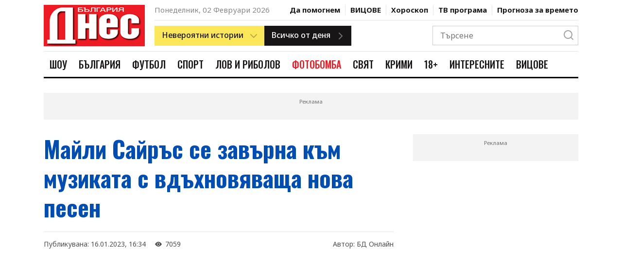

--- FILE ---
content_type: text/html; charset=UTF-8
request_url: https://www.bgdnes.bg/video/article/13533126
body_size: 21218
content:
<!DOCTYPE html>
<html lang="en" dir="ltr">
    <head>
        <meta charset="UTF-8">
        <meta http-equiv="X-UA-Compatible" content="IE=edge">
        <meta name="viewport" content="width=device-width, initial-scale=1.0">
    
        <meta property="fb:pages" content="355720611476000" />
    
        <!-- CSRF Token -->
        <meta name="csrf-token" content="RAWbDTnJp3R1FV6qCnW4bfQnxkAmK8HL893zWaFb">
    
        
                
        <link rel="preconnect" href="https://fonts.googleapis.com">
        <link rel="preconnect" href="https://fonts.gstatic.com" crossorigin>
        <link href="https://fonts.googleapis.com/css2?family=Noto+Sans:wght@400;500;700&family=Oswald:wght@400;500;700&display=swap" rel="stylesheet">
        
        <link rel="stylesheet" href="/css/bootstrap-grid.css">
        <link rel="stylesheet" href="/css/style.css?v=4">
        <link rel="stylesheet" href="https://cdn.jsdelivr.net/npm/bootstrap-icons@1.10.2/font/bootstrap-icons.css">
        <link rel="stylesheet" href="/css/weather-icons.min.css">

        <title>Майли Сайръс се завърна към музиката с вдъхновяваща нова песен</title>
        <meta name="description" lang="bg" content="Очаква се предстоящият и&amp;#768; албум да разказва за раздялата и&amp;#768; с Лиъм Хемсуърт

След като в края на 2022 година Майли Сайръс подготви феновете за завръщането си към музиката и издаването на албуми, сега на хоризонта се появи дългоочакваната и&amp;#768; нова песен, която носи името Flowers. В нея изпълнителката пее за любовта към себе си и се опитва да" />
        <meta name="keywords" lang="bg" content="България Днес, 168 часа, всичко за жената, вестник, вестници, ежедневник, ежедневници, всекидневник, всекидневници, статия, статии, медиа, медия, медии, печатна медиа, печатна медия, печатни медии, преса, издание, издания, електронно издание, е-издание, е-вестник, абонамент, електронен абонамент, е-абонамент, дигитален вестник, дигитално издание, дигитален абонамент, онлайн вестник, онлайн издание, българия, български, печатна реклама, реклама, прес реклама, принт реклама, принт, рекламна тарифа, обява, публикация, публикации, издателство, издател, печатница, регионален вестник, регионално издание, регионално приложение, таблоид, pdf, чета, читател" />
    
        
        <meta property="og:url" content="https://www.bgdnes.bg/video/article/13533126" />
        <meta property="og:type" content="article" /> 
        <meta property="og:title" content="Майли Сайръс се завърна към музиката с вдъхновяваща нова песен" />
        <meta property="og:description" content="Очаква се предстоящият и&amp;#768; албум да разказва за раздялата и&amp;#768; с Лиъм Хемсуърт

След като в края на 2022 година Майли Сайръс подготви феновете за завръщането си към музиката и издаването на албуми, сега на хоризонта се появи дългоочакваната и&amp;#768; нова песен, която носи името Flowers. В нея изпълнителката пее за любовта към себе си и се опитва да" />
                                                <meta property="og:site_name" content="bgdnes.bg" />
        <meta property="og:locale" content="bg_BG" />
        <meta property="og:updated_time" content="1770047856" />
    
        
        <meta name="twitter:card" content="summary" />
        <meta name="twitter:creator" content="@bgdnes" />
        <meta name="twitter:site" content="@bgdnes" />
        <meta name="twitter:url" content="https://www.bgdnes.bg/video/article/13533126" />
        <meta name="twitter:title" content="Майли Сайръс се завърна към музиката с вдъхновяваща нова песен" />
        <meta name="twitter:description" content="Очаква се предстоящият и&amp;#768; албум да разказва за раздялата и&amp;#768; с Лиъм Хемсуърт

След като в края на 2022 година Майли Сайръс подготви феновете за завръщането си към музиката и издаването на албуми, сега на хоризонта се появи дългоочакваната и&amp;#768; нова песен, която носи името Flowers. В нея изпълнителката пее за любовта към себе си и се опитва да" />
            
                    
            <link rel="canonical" href="https://www.bgdnes.bg/video/article/13533126" />
    
            <script type="application/ld+json">
                {
                "@context": "https://schema.org",
                "@type": "BreadcrumbList",
                "itemListElement": [{
                    "@type": "ListItem",
                    "position": 1,
                    "name": "Новини",
                    "item": "https://bgdnes.bg"
                },{
                    "@type": "ListItem",
                    "position": 2,
                    "name": "Видео",
                    "item": "https://www.bgdnes.bg/video"
                },{
                    "@type": "ListItem",
                    "position": 3,
                    "name": "Майли Сайръс се завърна към музиката с вдъхновяваща нова песен"
                }]
                }
                </script>
    
            
        <script type="application/ld+json">
            {
                "@context":"https://schema.org",
                "@type":"Organization",
                "name":"България Днес",
                "url":"https://bgdnes.bg",
                "logo":"https://www.bgdnes.bg/images/logo.svg",
                "sameAs":[
                    "https://www.facebook.com/Bgdnesbg/",
                    "https://twitter.com/bgdnesbg"
                ]
            }
        </script>
    
        <script type="application/ld+json">
            {
                "@context": "https://schema.org",
                "@type": "WebSite",
                "url" : "https://bgdnes.bg",
                "potentialAction": {
                    "@type": "SearchAction",
                    "target": "https://bgdnes.bg/search?q={search_term_string}",
                    "query-input": "required name=search_term_string"
                }
            }
        </script>
    
        
        <link rel="icon" href="/images/favicon.ico" sizes="16x16" />
        <link rel="icon" href="/images/favicon.ico" sizes="32x32" />
        <link rel="icon" href="/images/favicon.ico" sizes="57x57" />
        <link rel="icon" href="/images/favicon.ico" sizes="76x76" />
        <link rel="icon" href="/images/favicon.ico" sizes="96x96" />
        <link rel="icon" href="/images/favicon.ico" sizes="128x128" />
        <link rel="icon" href="/images/favicon.ico" sizes="192x192" />
        <link rel="icon" href="/images/favicon.ico" sizes="228x228" />
        <link rel="apple-touch-icon" href="/images/favicon.ico" sizes="120x120" />
        <link rel="apple-touch-icon" href="/images/favicon.ico" sizes="152x152" />
        <link rel="apple-touch-icon" href="/images/favicon.ico" sizes="167x167" />
        <link rel="apple-touch-icon" href="/images/favicon.ico" sizes="180x180" />
        <link href="/images/favicon.ico" rel="shortcut icon" />
        <link rel="alternate" title="Новини от bgdnes.bg" href="/rss" type="application/rss+xml" />
        <style>
            .ratio .bg-blur {
                background: rgba(0,0,0,.6);
                filter: blur(8px);
                height: 100%;
                position: absolute;
                transform: scale(1.1);
                width: 100%;
            }
            .ratio.center-img img {
                bottom: 0;
                height: 100%;
                left: 0;
                margin: auto;
                position: absolute;
                right: 0;
                top: 0;
                width: auto;
                z-index: 2;
            }
            .has-sticky {
                height: 100%;
            }
            .has-sticky .sticky {
                position: -webkit-sticky;
                position: sticky;
                top: 90px;
            }
            .link-email {
                background: #ed1b24;
                color: #fff;
                font-size: 20px;
                line-height: 36px;
            }
            .color-scheme-1 .poll-header {
            background-color: #ed1b24;
            }
            .color-scheme-1 .poll-header .poll-image-container::after {
            background-color: rgba(255, 78, 0, 0.8);
            }
            .color-scheme-1 .poll-form .form-check-input:checked {
            background-color: #ed1b24;
            }
            .color-scheme-1 .poll-form .form-submit .btn:not(.ghost) {
            background: #ed1b24;
            border: 1px solid #ed1b24;
            color: #fff;
            }
            .poll-header {
            position: relative;
            background-color: #000;
            }
            .poll-header figure {
            z-index: 1;
            position: absolute;
            top: 0;
            left: 0;
            width: 100%;
            height: 100%;
            background-color: inherit;
            overflow: hidden;
            }
            .poll-header .poll-image-container {
            z-index: 0;
            position: relative;
            width: 100%;
            height: 100%;
            vertical-align: top;
            overflow: hidden;
            }
            .poll-header .poll-image-container img {
            z-index: 1;
            position: absolute;
            top: 0;
            left: 0;
            width: 100%;
            height: 100%;
            -o-object-fit: cover;
                object-fit: cover;
            -o-object-position: center center;
                object-position: center center;
            }
            .poll-header .poll-image-container::after {
            content: "";
            z-index: 2;
            position: absolute;
            top: 0;
            bottom: 0;
            left: 0;
            right: 0;
            width: auto;
            height: auto;
            background-color: rgba(0, 0, 0, 0.8);
            pointer-events: none;
            }
            .poll-header .title {
            z-index: 2;
            position: relative;
            padding: 3rem 1.6rem 4rem;
            color: #fff;
            font-weight: 600;
            font-size: 1.5rem;
            line-height: 1.333;
            font-family: "Open Sans", sans-serif;
            }

            .poll-form {
            padding: 1.6rem;
            }
            .poll-form .form-check {
            display: flex;
            align-items: center;
            }
            .poll-form .form-check + .form-check {
            margin-top: 1rem;
            }
            .poll-form .form-check-input {
            width: 2rem;
            height: 2rem;
            margin-right: 1rem;
            background-color: #fff;
            background-repeat: no-repeat;
            background-position: center;
            background-size: contain;
            border: 4px solid #fff;
            box-shadow: 0 0 0 1px rgba(0, 0, 0, 0.2);
            border-radius: 50%;
            -webkit-appearance: none;
                -moz-appearance: none;
                    appearance: none;
            -webkit-print-color-adjust: exact;
                    color-adjust: exact;
            }
            .poll-form .form-check-input:checked {
            background-color: #303030;
            }
            .poll-form .form-submit {
            display: flex;
            flex-wrap: wrap;
            margin-top: 1rem;
            }
            .poll-form .form-submit .btn {
            width: 48%;
            max-width: 100%;
            margin-top: 1rem;
            padding: 1rem;
            font-size: 14px;
            }
            .poll-form .form-submit .btn:first-child {
            margin-right: 1.2rem;
            }

            .poll-results-container {
            border: 1px solid rgba(0, 0, 0, 0.1);
            }
            .poll-results-container + .poll-results-container {
            margin-top: 1.6rem;
            }
            .poll-results-container .poll-results-container-header.section-heading-container {
            padding: 2rem;
            }
            .poll-results-container .poll-results-container-header.section-heading-container .section-heading {
            margin: 0;
            text-transform: none;
            font-weight: 600;
            line-height: 1.5;
            }
            .poll-results-container .poll-results-container-body {
            padding: 2rem;
            }
            .poll-results-container .poll-results-container-body .poll-form {
            padding: 0;
            }
            .poll-results-container .poll-results-list .poll-results-list-item {
            margin-bottom: 2rem;
            display: flex;
            gap: 2rem;
            }
            .poll-results-container .poll-results-list .poll-results-list-item .poll-results-list-item-percent {
            min-width: 10%;
            font-weight: 700;
            }
            .poll-results-container .poll-results-list .poll-results-list-item .poll-results-list-item-option {
            flex-grow: 1;
            }
            .poll-results-container .poll-results-list .poll-results-list-item .poll-result-progress-bar {
            margin-top: 10px;
            width: 100%;
            height: 10px;
            background-color: #F8F8F8;
            position: relative;
            }
            .poll-results-container .poll-results-list .poll-results-list-item .poll-result-progress-bar .poll-result-progress-line {
            height: 10px;
            background-color: #179CD7;
            position: absolute;
            top: 0;
            left: 0;
            z-index: 1;
            }
            .poll-results-container .poll-results-list .poll-results-list-item:last-child {
            margin-bottom: 0;
            }

            
                    .header-nav .header-nav--item-link.cat-1742286:hover {
                        color: #e2167c;
                    }
                    .header-nav .header-nav--item-link.cat-1742286.active {
                        color: #fff;
                        background-color: #e2167c;
                    }
                    .header-nav .header-nav--item-link.cat-13305114:hover {
                        color: #1e911e;
                    }
                    .header-nav .header-nav--item-link.cat-13305114.active {
                        color: #fff;
                        background-color: #1e911e;
                    }
                    .header-nav .header-nav--item-link.cat-13305060:hover {
                        color: #195dc5;
                    }
                    .header-nav .header-nav--item-link.cat-13305060.active {
                        color: #fff;
                        background-color: #195dc5;
                    }
                    .header-nav .header-nav--item-link.cat-1742285:hover {
                        color: #7bbb0b;
                    }
                    .header-nav .header-nav--item-link.cat-1742285.active {
                        color: #fff;
                        background-color: #7bbb0b;
                    }
                    .header-nav .header-nav--item-link.cat-4886455:hover {
                        color: #1805FFFF;
                    }
                    .header-nav .header-nav--item-link.cat-4886455.active {
                        color: #fff;
                        background-color: #1805FFFF;
                    }
                    .header-nav .header-nav--item-link.cat-13305040:hover {
                        color: #ed1b24;
                    }
                    .header-nav .header-nav--item-link.cat-13305040.active {
                        color: #fff;
                        background-color: #ed1b24;
                    }
                    .header-nav .header-nav--item-link.cat-13305070:hover {
                        color: #eb7500;
                    }
                    .header-nav .header-nav--item-link.cat-13305070.active {
                        color: #fff;
                        background-color: #eb7500;
                    }
                    .header-nav .header-nav--item-link.cat-1742284:hover {
                        color: #25FF26FF;
                    }
                    .header-nav .header-nav--item-link.cat-1742284.active {
                        color: #fff;
                        background-color: #25FF26FF;
                    }
                    .header-nav .header-nav--item-link.cat-4029177:hover {
                        color: #b50019;
                    }
                    .header-nav .header-nav--item-link.cat-4029177.active {
                        color: #fff;
                        background-color: #b50019;
                    }
                    .header-nav .header-nav--item-link.cat-16403811:hover {
                        color: #009cae;
                    }
                    .header-nav .header-nav--item-link.cat-16403811.active {
                        color: #fff;
                        background-color: #009cae;
                    }
                    .header-nav .header-nav--item-link.cat-6934576:hover {
                        color: #FF0B08FF;
                    }
                    .header-nav .header-nav--item-link.cat-6934576.active {
                        color: #fff;
                        background-color: #FF0B08FF;
                    }
        </style>

        <script>
(function(){/*

    Copyright The Closure Library Authors.
    SPDX-License-Identifier: Apache-2.0
   */
   'use strict';var g=function(a){var b=0;return function(){return b<a.length?{done:!1,value:a[b++]}:{done:!0}}},l=this||self,m=/^[\w+/_-]+[=]{0,2}$/,p=null,q=function(){},r=function(a){var b=typeof a;if("object"==b)if(a){if(a instanceof Array)return"array";if(a instanceof Object)return b;var c=Object.prototype.toString.call(a);if("[object Window]"==c)return"object";if("[object Array]"==c||"number"==typeof a.length&&"undefined"!=typeof a.splice&&"undefined"!=typeof a.propertyIsEnumerable&&!a.propertyIsEnumerable("splice"))return"array";
   if("[object Function]"==c||"undefined"!=typeof a.call&&"undefined"!=typeof a.propertyIsEnumerable&&!a.propertyIsEnumerable("call"))return"function"}else return"null";else if("function"==b&&"undefined"==typeof a.call)return"object";return b},u=function(a,b){function c(){}c.prototype=b.prototype;a.prototype=new c;a.prototype.constructor=a};var v=function(a,b){Object.defineProperty(l,a,{configurable:!1,get:function(){return b},set:q})};var y=function(a,b){this.b=a===w&&b||"";this.a=x},x={},w={};var aa=function(a,b){a.src=b instanceof y&&b.constructor===y&&b.a===x?b.b:"type_error:TrustedResourceUrl";if(null===p)b:{b=l.document;if((b=b.querySelector&&b.querySelector("script[nonce]"))&&(b=b.nonce||b.getAttribute("nonce"))&&m.test(b)){p=b;break b}p=""}b=p;b&&a.setAttribute("nonce",b)};var z=function(){return Math.floor(2147483648*Math.random()).toString(36)+Math.abs(Math.floor(2147483648*Math.random())^+new Date).toString(36)};var A=function(a,b){b=String(b);"application/xhtml+xml"===a.contentType&&(b=b.toLowerCase());return a.createElement(b)},B=function(a){this.a=a||l.document||document};B.prototype.appendChild=function(a,b){a.appendChild(b)};var C=function(a,b,c,d,e,f){try{var k=a.a,h=A(a.a,"SCRIPT");h.async=!0;aa(h,b);k.head.appendChild(h);h.addEventListener("load",function(){e();d&&k.head.removeChild(h)});h.addEventListener("error",function(){0<c?C(a,b,c-1,d,e,f):(d&&k.head.removeChild(h),f())})}catch(n){f()}};var ba=l.atob("aHR0cHM6Ly93d3cuZ3N0YXRpYy5jb20vaW1hZ2VzL2ljb25zL21hdGVyaWFsL3N5c3RlbS8xeC93YXJuaW5nX2FtYmVyXzI0ZHAucG5n"),ca=l.atob("WW91IGFyZSBzZWVpbmcgdGhpcyBtZXNzYWdlIGJlY2F1c2UgYWQgb3Igc2NyaXB0IGJsb2NraW5nIHNvZnR3YXJlIGlzIGludGVyZmVyaW5nIHdpdGggdGhpcyBwYWdlLg=="),da=l.atob("RGlzYWJsZSBhbnkgYWQgb3Igc2NyaXB0IGJsb2NraW5nIHNvZnR3YXJlLCB0aGVuIHJlbG9hZCB0aGlzIHBhZ2Uu"),ea=function(a,b,c){this.b=a;this.f=new B(this.b);this.a=null;this.c=[];this.g=!1;this.i=b;this.h=c},F=function(a){if(a.b.body&&!a.g){var b=
   function(){D(a);l.setTimeout(function(){return E(a,3)},50)};C(a.f,a.i,2,!0,function(){l[a.h]||b()},b);a.g=!0}},D=function(a){for(var b=G(1,5),c=0;c<b;c++){var d=H(a);a.b.body.appendChild(d);a.c.push(d)}b=H(a);b.style.bottom="0";b.style.left="0";b.style.position="fixed";b.style.width=G(100,110).toString()+"%";b.style.zIndex=G(2147483544,2147483644).toString();b.style["background-color"]=I(249,259,242,252,219,229);b.style["box-shadow"]="0 0 12px #888";b.style.color=I(0,10,0,10,0,10);b.style.display=
   "flex";b.style["justify-content"]="center";b.style["font-family"]="Roboto, Arial";c=H(a);c.style.width=G(80,85).toString()+"%";c.style.maxWidth=G(750,775).toString()+"px";c.style.margin="24px";c.style.display="flex";c.style["align-items"]="flex-start";c.style["justify-content"]="center";d=A(a.f.a,"IMG");d.className=z();d.src=ba;d.style.height="24px";d.style.width="24px";d.style["padding-right"]="16px";var e=H(a),f=H(a);f.style["font-weight"]="bold";f.textContent=ca;var k=H(a);k.textContent=da;J(a,
   e,f);J(a,e,k);J(a,c,d);J(a,c,e);J(a,b,c);a.a=b;a.b.body.appendChild(a.a);b=G(1,5);for(c=0;c<b;c++)d=H(a),a.b.body.appendChild(d),a.c.push(d)},J=function(a,b,c){for(var d=G(1,5),e=0;e<d;e++){var f=H(a);b.appendChild(f)}b.appendChild(c);c=G(1,5);for(d=0;d<c;d++)e=H(a),b.appendChild(e)},G=function(a,b){return Math.floor(a+Math.random()*(b-a))},I=function(a,b,c,d,e,f){return"rgb("+G(Math.max(a,0),Math.min(b,255)).toString()+","+G(Math.max(c,0),Math.min(d,255)).toString()+","+G(Math.max(e,0),Math.min(f,
   255)).toString()+")"},H=function(a){a=A(a.f.a,"DIV");a.className=z();return a},E=function(a,b){0>=b||null!=a.a&&0!=a.a.offsetHeight&&0!=a.a.offsetWidth||(fa(a),D(a),l.setTimeout(function(){return E(a,b-1)},50))},fa=function(a){var b=a.c;var c="undefined"!=typeof Symbol&&Symbol.iterator&&b[Symbol.iterator];b=c?c.call(b):{next:g(b)};for(c=b.next();!c.done;c=b.next())(c=c.value)&&c.parentNode&&c.parentNode.removeChild(c);a.c=[];(b=a.a)&&b.parentNode&&b.parentNode.removeChild(b);a.a=null};var ia=function(a,b,c,d,e){var f=ha(c),k=function(n){n.appendChild(f);l.setTimeout(function(){f?(0!==f.offsetHeight&&0!==f.offsetWidth?b():a(),f.parentNode&&f.parentNode.removeChild(f)):a()},d)},h=function(n){document.body?k(document.body):0<n?l.setTimeout(function(){h(n-1)},e):b()};h(3)},ha=function(a){var b=document.createElement("div");b.className=a;b.style.width="1px";b.style.height="1px";b.style.position="absolute";b.style.left="-10000px";b.style.top="-10000px";b.style.zIndex="-10000";return b};var K={},L=null;var M=function(){},N="function"==typeof Uint8Array,O=function(a,b){a.b=null;b||(b=[]);a.j=void 0;a.f=-1;a.a=b;a:{if(b=a.a.length){--b;var c=a.a[b];if(!(null===c||"object"!=typeof c||Array.isArray(c)||N&&c instanceof Uint8Array)){a.g=b-a.f;a.c=c;break a}}a.g=Number.MAX_VALUE}a.i={}},P=[],Q=function(a,b){if(b<a.g){b+=a.f;var c=a.a[b];return c===P?a.a[b]=[]:c}if(a.c)return c=a.c[b],c===P?a.c[b]=[]:c},R=function(a,b,c){a.b||(a.b={});if(!a.b[c]){var d=Q(a,c);d&&(a.b[c]=new b(d))}return a.b[c]};
   M.prototype.h=N?function(){var a=Uint8Array.prototype.toJSON;Uint8Array.prototype.toJSON=function(){var b;void 0===b&&(b=0);if(!L){L={};for(var c="ABCDEFGHIJKLMNOPQRSTUVWXYZabcdefghijklmnopqrstuvwxyz0123456789".split(""),d=["+/=","+/","-_=","-_.","-_"],e=0;5>e;e++){var f=c.concat(d[e].split(""));K[e]=f;for(var k=0;k<f.length;k++){var h=f[k];void 0===L[h]&&(L[h]=k)}}}b=K[b];c=[];for(d=0;d<this.length;d+=3){var n=this[d],t=(e=d+1<this.length)?this[d+1]:0;h=(f=d+2<this.length)?this[d+2]:0;k=n>>2;n=(n&
   3)<<4|t>>4;t=(t&15)<<2|h>>6;h&=63;f||(h=64,e||(t=64));c.push(b[k],b[n],b[t]||"",b[h]||"")}return c.join("")};try{return JSON.stringify(this.a&&this.a,S)}finally{Uint8Array.prototype.toJSON=a}}:function(){return JSON.stringify(this.a&&this.a,S)};var S=function(a,b){return"number"!==typeof b||!isNaN(b)&&Infinity!==b&&-Infinity!==b?b:String(b)};M.prototype.toString=function(){return this.a.toString()};var T=function(a){O(this,a)};u(T,M);var U=function(a){O(this,a)};u(U,M);var ja=function(a,b){this.c=new B(a);var c=R(b,T,5);c=new y(w,Q(c,4)||"");this.b=new ea(a,c,Q(b,4));this.a=b},ka=function(a,b,c,d){b=new T(b?JSON.parse(b):null);b=new y(w,Q(b,4)||"");C(a.c,b,3,!1,c,function(){ia(function(){F(a.b);d(!1)},function(){d(!0)},Q(a.a,2),Q(a.a,3),Q(a.a,1))})};var la=function(a,b){V(a,"internal_api_load_with_sb",function(c,d,e){ka(b,c,d,e)});V(a,"internal_api_sb",function(){F(b.b)})},V=function(a,b,c){a=l.btoa(a+b);v(a,c)},W=function(a,b,c){for(var d=[],e=2;e<arguments.length;++e)d[e-2]=arguments[e];e=l.btoa(a+b);e=l[e];if("function"==r(e))e.apply(null,d);else throw Error("API not exported.");};var X=function(a){O(this,a)};u(X,M);var Y=function(a){this.h=window;this.a=a;this.b=Q(this.a,1);this.f=R(this.a,T,2);this.g=R(this.a,U,3);this.c=!1};Y.prototype.start=function(){ma();var a=new ja(this.h.document,this.g);la(this.b,a);na(this)};
   var ma=function(){var a=function(){if(!l.frames.googlefcPresent)if(document.body){var b=document.createElement("iframe");b.style.display="none";b.style.width="0px";b.style.height="0px";b.style.border="none";b.style.zIndex="-1000";b.style.left="-1000px";b.style.top="-1000px";b.name="googlefcPresent";document.body.appendChild(b)}else l.setTimeout(a,5)};a()},na=function(a){var b=Date.now();W(a.b,"internal_api_load_with_sb",a.f.h(),function(){var c;var d=a.b,e=l[l.btoa(d+"loader_js")];if(e){e=l.atob(e);
   e=parseInt(e,10);d=l.btoa(d+"loader_js").split(".");var f=l;d[0]in f||"undefined"==typeof f.execScript||f.execScript("var "+d[0]);for(;d.length&&(c=d.shift());)d.length?f[c]&&f[c]!==Object.prototype[c]?f=f[c]:f=f[c]={}:f[c]=null;c=Math.abs(b-e);c=1728E5>c?0:c}else c=-1;0!=c&&(W(a.b,"internal_api_sb"),Z(a,Q(a.a,6)))},function(c){Z(a,c?Q(a.a,4):Q(a.a,5))})},Z=function(a,b){a.c||(a.c=!0,a=new l.XMLHttpRequest,a.open("GET",b,!0),a.send())};(function(a,b){l[a]=function(c){for(var d=[],e=0;e<arguments.length;++e)d[e-0]=arguments[e];l[a]=q;b.apply(null,d)}})("__d3lUW8vwsKlB__",function(a){"function"==typeof window.atob&&(a=window.atob(a),a=new X(a?JSON.parse(a):null),(new Y(a)).start())});}).call(this);
   
   window.__d3lUW8vwsKlB__("[base64]");
</script>
        <!-- (C)2000-2023 Gemius SA - gemiusPrism  / bgdnes.bg/All Pages -->
<script type="text/javascript">
<!--//--><![CDATA[//><!--
var pp_gemius_identifier = 'nXCadnO9tygUoRXeYVsKC9U7TKOZFCyDiecmGoo.fNf.v7';
// lines below shouldn't be edited
function gemius_pending(i) { window[i] = window[i] || function() {var x = window[i+'_pdata'] = window[i+'_pdata'] || []; x[x.length]=arguments;};};
gemius_pending('gemius_hit'); gemius_pending('gemius_event'); gemius_pending('gemius_init'); gemius_pending('pp_gemius_hit'); gemius_pending('pp_gemius_event'); gemius_pending('pp_gemius_init');
(function(d,t) {try {var gt=d.createElement(t),s=d.getElementsByTagName(t)[0],l='http'+((location.protocol=='https:')?'s':''); gt.setAttribute('async','async');
gt.setAttribute('defer','defer'); gt.src=l+'://gabg.hit.gemius.pl/xgemius.js'; s.parentNode.insertBefore(gt,s);} catch (e) {}})(document,'script');
//--><!]]>
</script>        <!-- Google tag (gtag.js) -->
<script async src="https://www.googletagmanager.com/gtag/js?id=G-TZVYZ25NLN"></script>
<script>
  window.dataLayer = window.dataLayer || [];
  function gtag(){dataLayer.push(arguments);}
  gtag('js', new Date());

  gtag('config', 'G-TZVYZ25NLN');
</script>        <script src="https://cdn.tagdeliver.com/cipt/18554.js" async="async"></script>

        <script type="text/javascript" src="//vbbg.adocean.pl/files/js/ado.js"></script>
<script type="text/javascript">
/* (c)AdOcean 2003-2023 */
        if(typeof ado!=="object"){ado={};ado.config=ado.preview=ado.placement=ado.master=ado.slave=function(){};}
        ado.config({mode: "old", xml: false, consent: true, characterEncoding: true});
        ado.preview({enabled: true});
</script>
<script type="text/javascript">
    var articleId = 13533126;
    var pageContent = 8090781;
    var Content = 0;
</script>             <!-- start master -->
<script type="text/javascript">
/* (c)AdOcean 2003-2023, MASTER: vgb_bg.new.bgdnes.bg.Article */
ado.master({id: '79Slp0mzTYG9vcA49xIbFe9MrrqZhBscQ.z4rptgab..Z7', server: 'vbbg.adocean.pl', vars: { articleId, pageContent, Content } });
</script>
<!--  end master  -->        <script async src="//pahtvs.tech/c/bgdnes.bg.js"></script>        
    </head>
    <body>
        <header class="header">
        <div class="container position-relative">
            <div class="header-top">
                <div class="row">
                    <div class="col-lg-3 mobile-nav-container">
                        <div class="mobile-nav">
                            <div class="mobile-nav-btns">
                                <button class="menu-btn">
                                    <i icon-name="menu" stroke="#171515"></i>
                                </button>
                                <button class="close-menu-btn">
                                    <i icon-name="x" stroke="#171515"></i>
                                </button>
                            </div>
                            <a class="logo" href="/">
                                <img src="/images/logo_bgdnes3.png" alt="" width="210">
                            </a>
                            <div class="mobile-nav-btns">
                                <button class="search-btn">
                                    <i icon-name="search" stroke="#171515"></i>
                                </button>
                            </div>
                        </div>
                    </div>
                    <div class="col-lg-9 desktop-header">
                        <div class="hearder-top-section-1">
                            <div>
                                <span class="header-date">Понеделник, 02 Февруари 2026</span>
                            </div>
                            <nav class="header-secondary-nav">
                                                                    <div class="header-secondary-nav--item ">
                                        <a class="header-secondary-nav--item-link" href="https://www.bgdnes.bg/da-pomognem">Да помогнем</a>
                                    </div>    
                                                                    <div class="header-secondary-nav--item ">
                                        <a class="header-secondary-nav--item-link" href="https://www.bgdnes.bg/Vicove">ВИЦОВЕ</a>
                                    </div>    
                                
                                <div class="header-secondary-nav--item  ">
                                    <a class="header-secondary-nav--item-link" href="https://www.bgdnes.bg/horoskop">Хороскоп</a>
                                </div>
                                <div class="header-secondary-nav--item  ">
                                    <a class="header-secondary-nav--item-link" href="https://www.bgdnes.bg/tv-programa">ТВ програма</a>
                                </div>
                                <div class="header-secondary-nav--item  ">
                                    <a class="header-secondary-nav--item-link" href="https://www.bgdnes.bg/vremeto">Прогноза за времето</a>
                                </div>
                            </nav>
                        </div>
                        <div class="hearder-top-section-2">
                            <div class="header-buttons">
                                <div class="dropdown-btn yellow-btn has-right-icon">
                                    <div>
                                        <span>Невероятни истории</span>
                                        <i class="icon" icon-name="chevron-down" stroke="#171515"></i>
                                    </div>
                                    <div class="dropdown-btn-list">
                                                                                    <div class="dropdown-btn-list-item">
                                                <a href="https://www.bgdnes.bg/zdravi-s-profesor-mermerski">Здрави с професор Мермерски</a>
                                            </div>
                                                                                    <div class="dropdown-btn-list-item">
                                                <a href="https://www.bgdnes.bg/zabraveni-balgarski-genii">Забравени български гении</a>
                                            </div>
                                                                                    <div class="dropdown-btn-list-item">
                                                <a href="https://www.bgdnes.bg/pytuvania">Пътувания</a>
                                            </div>
                                                                                    <div class="dropdown-btn-list-item">
                                                <a href="https://www.bgdnes.bg/misterii">Мистерии</a>
                                            </div>
                                                                                    <div class="dropdown-btn-list-item">
                                                <a href="https://www.bgdnes.bg/ikoni_i_svettsi">Икони и светци</a>
                                            </div>
                                                                                    <div class="dropdown-btn-list-item">
                                                <a href="https://www.bgdnes.bg/neveroyatni-hora">Невероятни хора</a>
                                            </div>
                                                                                    <div class="dropdown-btn-list-item">
                                                <a href="https://www.bgdnes.bg/izmerenie_x">Измерение Х</a>
                                            </div>
                                                                            </div>
                                </div>
                                <a class="btn dark-btn has-right-icon" href="https://www.bgdnes.bg/vsichko-ot-denya">
                                    <span>Всичко от деня</span>
                                    <i class="icon" icon-name="chevron-right" stroke="#171515"></i>
                                </a>
                            </div>
                            
                            <div class="header-search">
                                <div class="header-search-form">
                                    <form action="https://www.bgdnes.bg/search" method="GET">
                                        <input class="header-search-input" type="text" placeholder="Търсене" name="q">
                                        <button class="header-search-btn" type="submit">
                                            <i class="icon" icon-name="search" stroke="#171515"></i>
                                        </button>
                                    </form>
                                </div>
                            </div>
                        </div>
                    </div>
                </div>
            </div>

            <div class="header-bottom">
                <div class="row">
                    <div class="col-md-12 d-flex">
                        <a class="logo" href="/">
                            <img src="/images/logo_bgdnes3.png" alt="" height="56">
                        </a>
                        <nav class="header-nav">
                                                            <div class="header-nav--item">
                                    <a href="https://www.bgdnes.bg/shou" title="Шоу" class="header-nav--item-link cat-1742286 ">Шоу</a>
                                </div>
                                                            <div class="header-nav--item">
                                    <a href="https://www.bgdnes.bg/bulgaria" title="България" class="header-nav--item-link cat-13305114 ">България</a>
                                </div>
                                                            <div class="header-nav--item">
                                    <a href="https://www.bgdnes.bg/futbol" title="Футбол" class="header-nav--item-link cat-13305060 ">Футбол</a>
                                </div>
                                                            <div class="header-nav--item">
                                    <a href="https://www.bgdnes.bg/sport" title="Спорт" class="header-nav--item-link cat-1742285 ">Спорт</a>
                                </div>
                                                            <div class="header-nav--item">
                                    <a href="https://www.bgdnes.bg/lov_i_ribolov" title="Лов и риболов" class="header-nav--item-link cat-4886455 ">Лов и риболов</a>
                                </div>
                                                            <div class="header-nav--item">
                                    <a href="https://www.bgdnes.bg/fotobomba" title="ФОТОБОМБА" class="header-nav--item-link cat-13305040 ">ФОТОБОМБА</a>
                                </div>
                                                            <div class="header-nav--item">
                                    <a href="https://www.bgdnes.bg/svyat" title="Свят" class="header-nav--item-link cat-13305070 ">Свят</a>
                                </div>
                                                            <div class="header-nav--item">
                                    <a href="https://www.bgdnes.bg/krimi" title="Крими" class="header-nav--item-link cat-1742284 ">Крими</a>
                                </div>
                                                            <div class="header-nav--item">
                                    <a href="https://www.bgdnes.bg/18-plyus" title="18+" class="header-nav--item-link cat-4029177 ">18+</a>
                                </div>
                                                            <div class="header-nav--item">
                                    <a href="https://www.bgdnes.bg/interesnite" title="ИнтересниТЕ" class="header-nav--item-link cat-16403811 ">ИнтересниТЕ</a>
                                </div>
                                                            <div class="header-nav--item">
                                    <a href="https://www.bgdnes.bg/Vicove" title="ВИЦОВЕ" class="header-nav--item-link cat-6934576 ">ВИЦОВЕ</a>
                                </div>
                                                    </nav>
                    </div>
                </div>
            </div>

            <div class="mobile-search">
                <div class="header-search">
                    <div class="header-search-form">
                        <form action="https://www.bgdnes.bg/search" method="GET">
                            <input class="header-search-input" type="text" placeholder="Търсене" name="q">
                            
                        </form>
                    </div>
                    <button class="close-search-btn">
                        <i icon-name="x" stroke="#171515"></i>
                    </button>
                </div>
            </div>

            <div class="mobile-header">
                <div class="mobile-header-row">
                    <nav class="header-nav">
                                                    <div class="header-nav--item">
                                <a href="https://www.bgdnes.bg/shou" title="Шоу" class="header-nav--item-link">Шоу</a>
                            </div>
                                                    <div class="header-nav--item">
                                <a href="https://www.bgdnes.bg/bulgaria" title="България" class="header-nav--item-link">България</a>
                            </div>
                                                    <div class="header-nav--item">
                                <a href="https://www.bgdnes.bg/futbol" title="Футбол" class="header-nav--item-link">Футбол</a>
                            </div>
                                                    <div class="header-nav--item">
                                <a href="https://www.bgdnes.bg/sport" title="Спорт" class="header-nav--item-link">Спорт</a>
                            </div>
                                                    <div class="header-nav--item">
                                <a href="https://www.bgdnes.bg/lov_i_ribolov" title="Лов и риболов" class="header-nav--item-link">Лов и риболов</a>
                            </div>
                                                    <div class="header-nav--item">
                                <a href="https://www.bgdnes.bg/fotobomba" title="ФОТОБОМБА" class="header-nav--item-link">ФОТОБОМБА</a>
                            </div>
                                                    <div class="header-nav--item">
                                <a href="https://www.bgdnes.bg/svyat" title="Свят" class="header-nav--item-link">Свят</a>
                            </div>
                                                    <div class="header-nav--item">
                                <a href="https://www.bgdnes.bg/krimi" title="Крими" class="header-nav--item-link">Крими</a>
                            </div>
                                                    <div class="header-nav--item">
                                <a href="https://www.bgdnes.bg/18-plyus" title="18+" class="header-nav--item-link">18+</a>
                            </div>
                                                    <div class="header-nav--item">
                                <a href="https://www.bgdnes.bg/interesnite" title="ИнтересниТЕ" class="header-nav--item-link">ИнтересниТЕ</a>
                            </div>
                                                    <div class="header-nav--item">
                                <a href="https://www.bgdnes.bg/Vicove" title="ВИЦОВЕ" class="header-nav--item-link">ВИЦОВЕ</a>
                            </div>
                                                <div class="header-nav--item">
                            <span class="dropdown-btn header-nav--item-link" style="width: 100%;text-align: left;">
                                <span>
                                    Невероятни истории
                                    <i class="icon" icon-name="chevron-down" stroke="#171515" style="float: right;"></i>
                                </span>

                                <div class="dropdown-btn-list" style="width: 100%; box-shadow: none; position: relative;  display: none;">
                                                                            <div class="dropdown-btn-list-item" style="border-bottom: 1px solid rgba(0, 0, 0, 0.1); padding-bottom: 10px;">
                                            <a href="https://www.bgdnes.bg/zdravi-s-profesor-mermerski">Здрави с професор Мермерски</a>
                                        </div>
                                                                            <div class="dropdown-btn-list-item" style="border-bottom: 1px solid rgba(0, 0, 0, 0.1); padding-bottom: 10px;">
                                            <a href="https://www.bgdnes.bg/zabraveni-balgarski-genii">Забравени български гении</a>
                                        </div>
                                                                            <div class="dropdown-btn-list-item" style="border-bottom: 1px solid rgba(0, 0, 0, 0.1); padding-bottom: 10px;">
                                            <a href="https://www.bgdnes.bg/pytuvania">Пътувания</a>
                                        </div>
                                                                            <div class="dropdown-btn-list-item" style="border-bottom: 1px solid rgba(0, 0, 0, 0.1); padding-bottom: 10px;">
                                            <a href="https://www.bgdnes.bg/misterii">Мистерии</a>
                                        </div>
                                                                            <div class="dropdown-btn-list-item" style="border-bottom: 1px solid rgba(0, 0, 0, 0.1); padding-bottom: 10px;">
                                            <a href="https://www.bgdnes.bg/ikoni_i_svettsi">Икони и светци</a>
                                        </div>
                                                                            <div class="dropdown-btn-list-item" style="border-bottom: 1px solid rgba(0, 0, 0, 0.1); padding-bottom: 10px;">
                                            <a href="https://www.bgdnes.bg/neveroyatni-hora">Невероятни хора</a>
                                        </div>
                                                                            <div class="dropdown-btn-list-item" style="border-bottom: 1px solid rgba(0, 0, 0, 0.1); padding-bottom: 10px;">
                                            <a href="https://www.bgdnes.bg/izmerenie_x">Измерение Х</a>
                                        </div>
                                                                    </div>
                            </span>

                        </div>
                    </nav>
                </div>
                <div class="mobile-header-row">
                    <div class="header-buttons">
                        
                        <a class="btn yellow-btn has-right-icon" href="https://www.bgdnes.bg/horoskop">
                            <span>Хороскоп</span>
                            <i class="icon" icon-name="chevron-right" stroke="#171515"></i>
                        </a>
                        <a class="btn dark-btn has-right-icon" href="https://www.bgdnes.bg/vsichko-ot-denya?vsichko-ot-denya">
                            <span>Всичко от деня</span>
                            <i class="icon" icon-name="chevron-right" stroke="#171515"></i>
                        </a>
                    </div>
                </div>
                <div class="mobile-header-row">
                    <nav class="header-secondary-nav">
                                                    <div class="header-secondary-nav--item ">
                                <a class="header-secondary-nav--item-link" href="https://www.bgdnes.bg/da-pomognem">Да помогнем</a>
                            </div>    
                                                    <div class="header-secondary-nav--item ">
                                <a class="header-secondary-nav--item-link" href="https://www.bgdnes.bg/Vicove">ВИЦОВЕ</a>
                            </div>    
                        
                        
                        <div class="header-secondary-nav--item  ">
                            <a class="header-secondary-nav--item-link" href="https://www.bgdnes.bg/tv-programa">ТВ програма</a>
                        </div>
                        <div class="header-secondary-nav--item  ">
                            <a class="header-secondary-nav--item-link" href="https://www.bgdnes.bg/vremeto">Прогноза за времето</a>
                        </div>
                    </nav>
                </div>
                <div class="mobile-header-row">
                    <div class="socials-nav">
                        <a href="https://www.facebook.com/Bgdnesbg/" title="Facebook Page" target="_blank" class="socials-nav-link link-facebook">
                            <span class="visually-hidden-focusable">Facebook</span>
                            <i class="bi bi-facebook"></i>
                        </a>
                        <a href="https://twitter.com/bgdnesbg" title="Twitter Page" target="_blank" class="socials-nav-link link-twitter">
                            <span class="visually-hidden-focusable">Twitter</span>
                            <i class="bi bi-twitter"></i>
                        </a>
                    </div>
                </div>
            </div>
        </div>
    </header>

        <div class="main-wrapper">
            

            <main class="main">
                     <style>
          .article-content-container a {
               color: #004db3;
          }
     </style>
     <div class="container">
          <div class="row">
               <div class="col-12">
                    <div class="rek my-5">
                         <span class="adv-notice">Реклама</span>
                         <section class="ad horizontal">
    <!-- start slave -->
    <div id="adoceanvbbgybgfcxljwe"></div>
    <script type="text/javascript">
    /* (c)AdOcean 2003-2023, vgb_bg.new.bgdnes.bg.Article.B1 */
    ado.slave('adoceanvbbgybgfcxljwe', {myMaster: '79Slp0mzTYG9vcA49xIbFe9MrrqZhBscQ.z4rptgab..Z7' });
    </script>
    <!--  end slave  -->
</section>                    </div>
               </div>
          </div>
          <div class="row">
               <div class="col-lg-8">
                    <article class="article-content"  itemscope itemtype="http://schema.org/Article">
                         <span style="display:none;">
                              <span itemprop="mainEntityOfPage">https://www.bgdnes.bg/video/article/13533126</span>
                              <span itemprop="author" content="БД Онлайн"></span>
                              <span itemprop="publisher" itemscope itemtype="http://schema.org/Organization">
                                   <span itemprop="name">www.bgdnes.bg</span>
                                   <span itemprop="logo" itemscope itemtype="http://schema.org/ImageObject">
                                        <meta itemprop="url" content="https://www.bgdnes.bg/images/logo_bgdnes3.png">
                                   </span>					
                              </span>
                              <span itemprop="datePublished" content="2023-01-16T16:34"></span>
                              <span itemprop="dateModified" content="2023-01-16T16:34"></span>
                         </span>
                         <h1 class="article-content-title" itemprop="headline">
                              Майли Сайръс се завърна към музиката с вдъхновяваща нова песен
                                                       </h1>

                         <div class="article-content-meta-data" itemscope itemprop="author" itemtype="http://schema.org/Person">
                              
                              <span>Публикувана: <time datetime="2023-01-16- 16:34">16.01.2023, 16:34</time>
                                   <span>
                                        <i class="bi bi-eye-fill" style="margin-left: 15px;margin-right: 3px;"></i>
                                        7059
                                   </span>
                              </span>
                              
                                                                 <span>Автор: <span itemprop="name" content="БД Онлайн">БД Онлайн</span></span>
                                                       </div>

                         <div class="article-content-image-container">
                                                                                                                                       <figure class="featured-image " data-order="0" itemprop="image" itemscope itemtype="http://schema.org/ImageObject">
                                             <span  class="ratio ratio-16-9">
                                                  <iframe width="400" height="225" src="https://www.youtube.com/embed/G7KNmW9a75Y?autoplay=0" frameborder="0" allowfullscreen width="100%"></iframe>
                                             </span>
                                             <img class="article-content-image" src="https://cache1.24chasa.bg/Images/Cache/147/Image_13533147_40_0.jpg" alt=""
                                                                 itemprop="url" content="https://cache1.24chasa.bg/Images/Cache/147/IMAGE_13533147_1226_0.jpg"
                                                                 height="400" style="display: none;">
                                                                                     </figure>
                                                                                               
                         </div>

                         
                         <div class="article-share-links">
                              <div class="social-share-links">
                                   <a class="social-share-link facebook-share" href="https://www.facebook.com/share.php?u=https://www.bgdnes.bg/video/article/13533126" target="_blank" rel="nofollow">
                                        <i class="bi bi-facebook"></i>
                                        <span class="social-share-link-text">Сподели</span>
                                   </a>
                                   <a class="social-share-link twitter-share" href="https://twitter.com/share?text=Майли Сайръс се завърна към музиката с вдъхновяваща нова песен&url=https://www.bgdnes.bg/video/article/13533126" target="_blank" rel="nofollow">
                                        <i class="bi bi-twitter"></i>
                                   </a>
                                   <a class="social-share-link mail-share" href="/cdn-cgi/l/email-protection#[base64]" target="_blank" rel="nofollow">
                                        <i class="bi bi-envelope"></i>
                                   </a>
                                   <a class="social-share-link whatsapp-share" href="whatsapp://send?text=Майли Сайръс се завърна към музиката с вдъхновяваща нова песен https://www.bgdnes.bg/video/article/13533126" target="_blank" rel="nofollow">
                                        <i class="bi bi-whatsapp"></i>
                                   </a>
                                   <a class="social-share-link messenger-share" href="fb-messenger://share/?link=https://www.bgdnes.bg/video/article/13533126" target="_blank" rel="nofollow">
                                        <i class="bi bi-messenger"></i>
                                   </a>
                                   <a class="social-share-link viber-share" href="viber://forward?text=Майли Сайръс се завърна към музиката с вдъхновяваща нова песен https://www.bgdnes.bg/video/article/13533126" target="_blank" rel="nofollow">
                                        <svg xmlns="http://www.w3.org/2000/svg" width="30" height="30" viewBox="0 0 24 24" fill="#fff">
                                             <path d="M30.934,2.091c-.523-.482-2.64-2.018-7.36-2.039,0,0-5.565-.334-8.275,2.154-1.508,1.508-2.039,3.719-2.1,6.458s-.128,7.871,4.819,9.263h0l0,2.125s-.033.861.535,1.034c.684.214,1.087-.441,1.742-1.145.358-.387.853-.956,1.227-1.388a19.14,19.14,0,0,0,6.281-.461c.684-.222,4.551-.717,5.177-5.849.651-5.3-.313-8.641-2.051-10.153Zm.573,9.766c-.531,4.284-3.666,4.555-4.242,4.741a17.708,17.708,0,0,1-5.4.461s-2.142,2.583-2.809,3.254c-.218.218-.457.2-.453-.235,0-.284.016-3.53.016-3.53h0c-4.193-1.162-3.946-5.532-3.9-7.818s.478-4.16,1.755-5.42c2.294-2.08,7.019-1.771,7.019-1.771,3.991.016,5.9,1.219,6.347,1.623,1.47,1.26,2.22,4.275,1.672,8.695ZM25.781,8.529a.266.266,0,0,1-.531.025,1.274,1.274,0,0,0-1.343-1.4.266.266,0,0,1,.029-.531A1.791,1.791,0,0,1,25.781,8.529Zm.836.465A3.077,3.077,0,0,0,23.5,5.728a.266.266,0,0,1,.037-.531,3.607,3.607,0,0,1,3.616,3.81.266.266,0,0,1-.531-.012Zm1.936.552a.266.266,0,0,1-.531,0,4.856,4.856,0,0,0-4.976-5.206.266.266,0,0,1,0-.531A5.388,5.388,0,0,1,28.553,9.547Zm-.465,4.041V13.6c-.445.783-1.277,1.648-2.134,1.372l-.008-.012a15.832,15.832,0,0,1-4.209-2.327,10.768,10.768,0,0,1-1.746-1.746,13.366,13.366,0,0,1-1.269-1.919,12.307,12.307,0,0,1-1.071-2.294c-.276-.857.585-1.689,1.372-2.134h.008a.75.75,0,0,1,.984.161s.511.61.729.91c.206.28.482.729.626.98a.86.86,0,0,1-.152,1.1l-.494.4a.725.725,0,0,0-.218.577,5.158,5.158,0,0,0,3.472,3.472.725.725,0,0,0,.577-.218l.4-.494a.86.86,0,0,1,1.1-.152,10.672,10.672,0,0,1,1.886,1.355A.736.736,0,0,1,28.088,13.587Z" transform="translate(-13.19 -0.038)"></path>
                                        </svg>
                                   </a>
                              </div>
                         </div>

                         <div itemprop="articleBody" class="article-content-container">
                                                            <p><strong>Очаква се предстоящият и&#768; албум да разказва за раздялата и&#768; с Лиъм Хемсуърт</strong></p>
<p></p>
<p>След като в края на 2022 година Майли Сайръс подготви феновете за завръщането си към музиката и издаването на албуми, сега на хоризонта се появи дългоочакваната и&#768; нова песен, която носи името Flowers. В нея изпълнителката пее за любовта към себе си и се опитва да вдъхнови слушателите да не поставят другите на първо място, да помислят за собствените си нужди.</p><div class="rek mt-5">
                    <span class="adv-notice">Реклама</span>
               <div class="ad vertical"><!-- start slave --> 
               <div id="adoceanvbbgvcnlfufogz"></div>
               <script data-cfasync="false" src="/cdn-cgi/scripts/5c5dd728/cloudflare-static/email-decode.min.js"></script><script type="text/javascript">
               /* (c)AdOcean 2003-2023, vgb_bg.new.bgdnes.bg.Article.LI */
               ado.slave('adoceanvbbgvcnlfufogz', {myMaster: '79Slp0mzTYG9vcA49xIbFe9MrrqZhBscQ.z4rptgab..Z7' });
               </script> 
               <!-- end slave --></div></div>
<p>Очаквано Майли пее за раздялата си с Лиъм Хемсуърт, с когото се събираха и разделяха на няколко пъти, завършвайки с развод само месеци след сватбата си през 2019 година. „Построихме дом и го гледахме как гори. Не исках да си тръгна/не исках да лъжа/ Започнах да плача, но след това си спомних, че мога и сама да си купя цветя“, се казва в текста.</p>
<p>Във видеото, измислено от Сайръс и режисирано от Джейкъб Биксенман, певицата е облечена в златна рокля, показваща стегнатия и&#768; корем. Тоалетът е без ръкави и с огромна яка, която е увита като шал около врата на Майли, и допълнен със слънчеви очила. По-напред в клипа звездата пее за обичта към себе си, събличайки се по черно бельо и се наслаждава на собствената си компания, плувайки в личния си басейн, тренирайки и след това взимайки си душ.</p>
<p>Краят на песента показва Майли на покрив с ръце на кръста, а светлината на прожекторите е насочена само към нея. Тя поглежда към камерата, сякаш искайки да каже на всеки, че е стигнала до върха сама, без помощта на другите и оттук-нататък ще поставя себе си на първо място.</p>

                         </div>

                                                  
                         <div>
                                                                                                                                                                                                   </div>

                                                                                          <div class="rek mt-5">
                                        <span class="adv-notice">Реклама</span>
                                        <script type="text/javascript">(function (v,i) {
    var scp = v.createElement("script"),
    config = {
      ChannelID: 'wovqindaq',
      AdUnitType: '2',
      PublisherID: '506344781372187',
      PlacementID: 'plt7tONYT23zaagud2X',
      DivID: '',
      IAB_Category: 'IAB1',
      Keywords: '',
      Language: 'en-us',
      BG_Color: '',
      Text_Color: '',
      Font: '',
      FontSize: '',
    };
    scp.src='https://s.vi-serve.com/tagLoader.js';
    scp.type = "text/javascript";
    scp.async = true;
    scp.onload = function() {
      i[btoa('video intelligence start')].init(config);
    };
    (v.getElementsByTagName('head')[0] || v.documentElement.appendChild(v.createElement('head'))).appendChild(scp);
  })(document, window);</script>                                   </div>
                                                                                     
                         <div id="inspin"></div>

                         <div class="article-share-links mt-5">
                              <div class="social-share-links">
                                   <a class="social-share-link facebook-share" href="https://www.facebook.com/share.php?u=https://www.bgdnes.bg/video/article/13533126" target="_blank" rel="nofollow">
                                        <i class="bi bi-facebook"></i>
                                        <span class="social-share-link-text">Сподели</span>
                                   </a>
                                   <a class="social-share-link twitter-share" href="https://twitter.com/share?text=Майли Сайръс се завърна към музиката с вдъхновяваща нова песен&url=https://www.bgdnes.bg/video/article/13533126" target="_blank" rel="nofollow">
                                        <i class="bi bi-twitter"></i>
                                   </a>
                                   <a class="social-share-link mail-share" href="/cdn-cgi/l/email-protection#[base64]" target="_blank" rel="nofollow">
                                        <i class="bi bi-envelope"></i>
                                   </a>
                                   <a class="social-share-link whatsapp-share" href="whatsapp://send?text=Майли Сайръс се завърна към музиката с вдъхновяваща нова песен https://www.bgdnes.bg/video/article/13533126" target="_blank" rel="nofollow">
                                        <i class="bi bi-whatsapp"></i>
                                   </a>
                                   <a class="social-share-link messenger-share" href="fb-messenger://share/?link=https://www.bgdnes.bg/video/article/13533126" target="_blank" rel="nofollow">
                                        <i class="bi bi-messenger"></i>
                                   </a>
                                   <a class="social-share-link viber-share" href="viber://forward?text=Майли Сайръс се завърна към музиката с вдъхновяваща нова песен https://www.bgdnes.bg/video/article/13533126" target="_blank" rel="nofollow">
                                        <svg xmlns="http://www.w3.org/2000/svg" width="30" height="30" viewBox="0 0 24 24" fill="#fff">
                                             <path d="M30.934,2.091c-.523-.482-2.64-2.018-7.36-2.039,0,0-5.565-.334-8.275,2.154-1.508,1.508-2.039,3.719-2.1,6.458s-.128,7.871,4.819,9.263h0l0,2.125s-.033.861.535,1.034c.684.214,1.087-.441,1.742-1.145.358-.387.853-.956,1.227-1.388a19.14,19.14,0,0,0,6.281-.461c.684-.222,4.551-.717,5.177-5.849.651-5.3-.313-8.641-2.051-10.153Zm.573,9.766c-.531,4.284-3.666,4.555-4.242,4.741a17.708,17.708,0,0,1-5.4.461s-2.142,2.583-2.809,3.254c-.218.218-.457.2-.453-.235,0-.284.016-3.53.016-3.53h0c-4.193-1.162-3.946-5.532-3.9-7.818s.478-4.16,1.755-5.42c2.294-2.08,7.019-1.771,7.019-1.771,3.991.016,5.9,1.219,6.347,1.623,1.47,1.26,2.22,4.275,1.672,8.695ZM25.781,8.529a.266.266,0,0,1-.531.025,1.274,1.274,0,0,0-1.343-1.4.266.266,0,0,1,.029-.531A1.791,1.791,0,0,1,25.781,8.529Zm.836.465A3.077,3.077,0,0,0,23.5,5.728a.266.266,0,0,1,.037-.531,3.607,3.607,0,0,1,3.616,3.81.266.266,0,0,1-.531-.012Zm1.936.552a.266.266,0,0,1-.531,0,4.856,4.856,0,0,0-4.976-5.206.266.266,0,0,1,0-.531A5.388,5.388,0,0,1,28.553,9.547Zm-.465,4.041V13.6c-.445.783-1.277,1.648-2.134,1.372l-.008-.012a15.832,15.832,0,0,1-4.209-2.327,10.768,10.768,0,0,1-1.746-1.746,13.366,13.366,0,0,1-1.269-1.919,12.307,12.307,0,0,1-1.071-2.294c-.276-.857.585-1.689,1.372-2.134h.008a.75.75,0,0,1,.984.161s.511.61.729.91c.206.28.482.729.626.98a.86.86,0,0,1-.152,1.1l-.494.4a.725.725,0,0,0-.218.577,5.158,5.158,0,0,0,3.472,3.472.725.725,0,0,0,.577-.218l.4-.494a.86.86,0,0,1,1.1-.152,10.672,10.672,0,0,1,1.886,1.355A.736.736,0,0,1,28.088,13.587Z" transform="translate(-13.19 -0.038)"></path>
                                        </svg>
                                   </a>
                              </div>
                         </div>

                    </article>

                    <div id="taboola"></div>

                    <div class="inner-category-section">
                         <h3 class="section_title">Не пропускайте да прочетете</h3>
                         <div class="row">
                                                                 <div class="col-md-6">
                                        <div class="article_block ">
            <a href="https://www.bgdnes.bg/video/article/15714121">
                <div class="article_block--title">
                    <h2><span class="cat-8090781"></span>(Видео) Вижте как мисис България вае дупе</h2>
                </div>
                
                <div class="article_block--image ratio ratio-16-9 ">
                                                                    <img src="https://cache2.24chasa.bg/Images/Cache/450/IMAGE_15714450_40_0.jpg"
                            alt="(Видео) Вижте как мисис България вае дупе">
                                    </div>
                
            </a>
            <div class="article-block-footer">
                <div class="article_block--category cat-8090781">
                    <a href="https://www.bgdnes.bg/video">Видео</a>
                </div>
                <div class="article-block-social-share">
                    <div class="mobile-social-share">
                        <div class="social-share-links">
                            <a class="social-share-link facebook-share" href="https://www.facebook.com/share.php?u=https://www.bgdnes.bg/video/article/15714121" target="_blank" rel="nofollow">
                                <i class="bi bi-facebook"></i>
                                <span class="social-share-link-text">Сподели</span>
                            </a>
                            <a class="social-share-link twitter-share" href="https://twitter.com/share?text=(Видео) Вижте как мисис България вае дупе&url=https://www.bgdnes.bg/video/article/15714121" target="_blank" rel="nofollow">
                                <i class="bi bi-twitter"></i>
                            </a>
                            <a class="social-share-link mail-share" href="/cdn-cgi/l/email-protection#[base64]" target="_blank" rel="nofollow">
                                <i class="bi bi-envelope"></i>
                            </a>
                            <a class="social-share-link whatsapp-share" href="whatsapp://send?text=(Видео) Вижте как мисис България вае дупе https://www.bgdnes.bg/video/article/15714121" target="_blank" rel="nofollow">
                                <i class="bi bi-whatsapp"></i>
                            </a>
                            <a class="social-share-link messenger-share" href="fb-messenger://share/?link=https://www.bgdnes.bg/video/article/15714121" target="_blank" rel="nofollow">
                                <i class="bi bi-messenger"></i>
                            </a>
                            <a class="social-share-link viber-share" href="viber://forward?text=(Видео) Вижте как мисис България вае дупе https://www.bgdnes.bg/video/article/15714121" target="_blank" rel="nofollow">
                                <svg xmlns="http://www.w3.org/2000/svg" width="30" height="30" viewBox="0 0 24 24" fill="#fff">
                                    <path d="M30.934,2.091c-.523-.482-2.64-2.018-7.36-2.039,0,0-5.565-.334-8.275,2.154-1.508,1.508-2.039,3.719-2.1,6.458s-.128,7.871,4.819,9.263h0l0,2.125s-.033.861.535,1.034c.684.214,1.087-.441,1.742-1.145.358-.387.853-.956,1.227-1.388a19.14,19.14,0,0,0,6.281-.461c.684-.222,4.551-.717,5.177-5.849.651-5.3-.313-8.641-2.051-10.153Zm.573,9.766c-.531,4.284-3.666,4.555-4.242,4.741a17.708,17.708,0,0,1-5.4.461s-2.142,2.583-2.809,3.254c-.218.218-.457.2-.453-.235,0-.284.016-3.53.016-3.53h0c-4.193-1.162-3.946-5.532-3.9-7.818s.478-4.16,1.755-5.42c2.294-2.08,7.019-1.771,7.019-1.771,3.991.016,5.9,1.219,6.347,1.623,1.47,1.26,2.22,4.275,1.672,8.695ZM25.781,8.529a.266.266,0,0,1-.531.025,1.274,1.274,0,0,0-1.343-1.4.266.266,0,0,1,.029-.531A1.791,1.791,0,0,1,25.781,8.529Zm.836.465A3.077,3.077,0,0,0,23.5,5.728a.266.266,0,0,1,.037-.531,3.607,3.607,0,0,1,3.616,3.81.266.266,0,0,1-.531-.012Zm1.936.552a.266.266,0,0,1-.531,0,4.856,4.856,0,0,0-4.976-5.206.266.266,0,0,1,0-.531A5.388,5.388,0,0,1,28.553,9.547Zm-.465,4.041V13.6c-.445.783-1.277,1.648-2.134,1.372l-.008-.012a15.832,15.832,0,0,1-4.209-2.327,10.768,10.768,0,0,1-1.746-1.746,13.366,13.366,0,0,1-1.269-1.919,12.307,12.307,0,0,1-1.071-2.294c-.276-.857.585-1.689,1.372-2.134h.008a.75.75,0,0,1,.984.161s.511.61.729.91c.206.28.482.729.626.98a.86.86,0,0,1-.152,1.1l-.494.4a.725.725,0,0,0-.218.577,5.158,5.158,0,0,0,3.472,3.472.725.725,0,0,0,.577-.218l.4-.494a.86.86,0,0,1,1.1-.152,10.672,10.672,0,0,1,1.886,1.355A.736.736,0,0,1,28.088,13.587Z" transform="translate(-13.19 -0.038)"></path>
                                </svg>
                            </a>
                        </div>
                    </div>
                    
                </div>
            </div>
            

            
        </div>
                                       </div>
                                                                 <div class="col-md-6">
                                        <div class="article_block ">
            <a href="https://www.bgdnes.bg/video/article/15697082">
                <div class="article_block--title">
                    <h2><span class="cat-8090781"></span>(Видео) 15-годишната Александра е новата звезда в "Гласът на България"</h2>
                </div>
                
                <div class="article_block--image ratio ratio-16-9 ">
                                                                    <img src="https://cache1.24chasa.bg/Images/Cache/089/IMAGE_15697089_40_0.jpg"
                            alt="(Видео) 15-годишната Александра е новата звезда в &quot;Гласът на България&quot;">
                                    </div>
                
            </a>
            <div class="article-block-footer">
                <div class="article_block--category cat-8090781">
                    <a href="https://www.bgdnes.bg/video">Видео</a>
                </div>
                <div class="article-block-social-share">
                    <div class="mobile-social-share">
                        <div class="social-share-links">
                            <a class="social-share-link facebook-share" href="https://www.facebook.com/share.php?u=https://www.bgdnes.bg/video/article/15697082" target="_blank" rel="nofollow">
                                <i class="bi bi-facebook"></i>
                                <span class="social-share-link-text">Сподели</span>
                            </a>
                            <a class="social-share-link twitter-share" href="https://twitter.com/share?text=(Видео) 15-годишната Александра е новата звезда в &quot;Гласът на България&quot;&url=https://www.bgdnes.bg/video/article/15697082" target="_blank" rel="nofollow">
                                <i class="bi bi-twitter"></i>
                            </a>
                            <a class="social-share-link mail-share" href="/cdn-cgi/l/email-protection#[base64]" target="_blank" rel="nofollow">
                                <i class="bi bi-envelope"></i>
                            </a>
                            <a class="social-share-link whatsapp-share" href="whatsapp://send?text=(Видео) 15-годишната Александра е новата звезда в &quot;Гласът на България&quot; https://www.bgdnes.bg/video/article/15697082" target="_blank" rel="nofollow">
                                <i class="bi bi-whatsapp"></i>
                            </a>
                            <a class="social-share-link messenger-share" href="fb-messenger://share/?link=https://www.bgdnes.bg/video/article/15697082" target="_blank" rel="nofollow">
                                <i class="bi bi-messenger"></i>
                            </a>
                            <a class="social-share-link viber-share" href="viber://forward?text=(Видео) 15-годишната Александра е новата звезда в &quot;Гласът на България&quot; https://www.bgdnes.bg/video/article/15697082" target="_blank" rel="nofollow">
                                <svg xmlns="http://www.w3.org/2000/svg" width="30" height="30" viewBox="0 0 24 24" fill="#fff">
                                    <path d="M30.934,2.091c-.523-.482-2.64-2.018-7.36-2.039,0,0-5.565-.334-8.275,2.154-1.508,1.508-2.039,3.719-2.1,6.458s-.128,7.871,4.819,9.263h0l0,2.125s-.033.861.535,1.034c.684.214,1.087-.441,1.742-1.145.358-.387.853-.956,1.227-1.388a19.14,19.14,0,0,0,6.281-.461c.684-.222,4.551-.717,5.177-5.849.651-5.3-.313-8.641-2.051-10.153Zm.573,9.766c-.531,4.284-3.666,4.555-4.242,4.741a17.708,17.708,0,0,1-5.4.461s-2.142,2.583-2.809,3.254c-.218.218-.457.2-.453-.235,0-.284.016-3.53.016-3.53h0c-4.193-1.162-3.946-5.532-3.9-7.818s.478-4.16,1.755-5.42c2.294-2.08,7.019-1.771,7.019-1.771,3.991.016,5.9,1.219,6.347,1.623,1.47,1.26,2.22,4.275,1.672,8.695ZM25.781,8.529a.266.266,0,0,1-.531.025,1.274,1.274,0,0,0-1.343-1.4.266.266,0,0,1,.029-.531A1.791,1.791,0,0,1,25.781,8.529Zm.836.465A3.077,3.077,0,0,0,23.5,5.728a.266.266,0,0,1,.037-.531,3.607,3.607,0,0,1,3.616,3.81.266.266,0,0,1-.531-.012Zm1.936.552a.266.266,0,0,1-.531,0,4.856,4.856,0,0,0-4.976-5.206.266.266,0,0,1,0-.531A5.388,5.388,0,0,1,28.553,9.547Zm-.465,4.041V13.6c-.445.783-1.277,1.648-2.134,1.372l-.008-.012a15.832,15.832,0,0,1-4.209-2.327,10.768,10.768,0,0,1-1.746-1.746,13.366,13.366,0,0,1-1.269-1.919,12.307,12.307,0,0,1-1.071-2.294c-.276-.857.585-1.689,1.372-2.134h.008a.75.75,0,0,1,.984.161s.511.61.729.91c.206.28.482.729.626.98a.86.86,0,0,1-.152,1.1l-.494.4a.725.725,0,0,0-.218.577,5.158,5.158,0,0,0,3.472,3.472.725.725,0,0,0,.577-.218l.4-.494a.86.86,0,0,1,1.1-.152,10.672,10.672,0,0,1,1.886,1.355A.736.736,0,0,1,28.088,13.587Z" transform="translate(-13.19 -0.038)"></path>
                                </svg>
                            </a>
                        </div>
                    </div>
                    
                </div>
            </div>
            

            
        </div>
                                       </div>
                                                                 <div class="col-md-6">
                                        <div class="article_block ">
            <a href="https://www.bgdnes.bg/video/article/15596534">
                <div class="article_block--title">
                    <h2><span class="cat-8090781"></span>(Видео) Кучета карат сърф в аквапарк за животни</h2>
                </div>
                
                <div class="article_block--image ratio ratio-16-9 ">
                                                                    <img src="https://cache2.24chasa.bg/Images/Cache/552/IMAGE_15596552_40_0.jpg"
                            alt="(Видео) Кучета карат сърф в аквапарк за животни">
                                    </div>
                
            </a>
            <div class="article-block-footer">
                <div class="article_block--category cat-8090781">
                    <a href="https://www.bgdnes.bg/video">Видео</a>
                </div>
                <div class="article-block-social-share">
                    <div class="mobile-social-share">
                        <div class="social-share-links">
                            <a class="social-share-link facebook-share" href="https://www.facebook.com/share.php?u=https://www.bgdnes.bg/video/article/15596534" target="_blank" rel="nofollow">
                                <i class="bi bi-facebook"></i>
                                <span class="social-share-link-text">Сподели</span>
                            </a>
                            <a class="social-share-link twitter-share" href="https://twitter.com/share?text=(Видео) Кучета карат сърф в аквапарк за животни&url=https://www.bgdnes.bg/video/article/15596534" target="_blank" rel="nofollow">
                                <i class="bi bi-twitter"></i>
                            </a>
                            <a class="social-share-link mail-share" href="/cdn-cgi/l/email-protection#[base64]" target="_blank" rel="nofollow">
                                <i class="bi bi-envelope"></i>
                            </a>
                            <a class="social-share-link whatsapp-share" href="whatsapp://send?text=(Видео) Кучета карат сърф в аквапарк за животни https://www.bgdnes.bg/video/article/15596534" target="_blank" rel="nofollow">
                                <i class="bi bi-whatsapp"></i>
                            </a>
                            <a class="social-share-link messenger-share" href="fb-messenger://share/?link=https://www.bgdnes.bg/video/article/15596534" target="_blank" rel="nofollow">
                                <i class="bi bi-messenger"></i>
                            </a>
                            <a class="social-share-link viber-share" href="viber://forward?text=(Видео) Кучета карат сърф в аквапарк за животни https://www.bgdnes.bg/video/article/15596534" target="_blank" rel="nofollow">
                                <svg xmlns="http://www.w3.org/2000/svg" width="30" height="30" viewBox="0 0 24 24" fill="#fff">
                                    <path d="M30.934,2.091c-.523-.482-2.64-2.018-7.36-2.039,0,0-5.565-.334-8.275,2.154-1.508,1.508-2.039,3.719-2.1,6.458s-.128,7.871,4.819,9.263h0l0,2.125s-.033.861.535,1.034c.684.214,1.087-.441,1.742-1.145.358-.387.853-.956,1.227-1.388a19.14,19.14,0,0,0,6.281-.461c.684-.222,4.551-.717,5.177-5.849.651-5.3-.313-8.641-2.051-10.153Zm.573,9.766c-.531,4.284-3.666,4.555-4.242,4.741a17.708,17.708,0,0,1-5.4.461s-2.142,2.583-2.809,3.254c-.218.218-.457.2-.453-.235,0-.284.016-3.53.016-3.53h0c-4.193-1.162-3.946-5.532-3.9-7.818s.478-4.16,1.755-5.42c2.294-2.08,7.019-1.771,7.019-1.771,3.991.016,5.9,1.219,6.347,1.623,1.47,1.26,2.22,4.275,1.672,8.695ZM25.781,8.529a.266.266,0,0,1-.531.025,1.274,1.274,0,0,0-1.343-1.4.266.266,0,0,1,.029-.531A1.791,1.791,0,0,1,25.781,8.529Zm.836.465A3.077,3.077,0,0,0,23.5,5.728a.266.266,0,0,1,.037-.531,3.607,3.607,0,0,1,3.616,3.81.266.266,0,0,1-.531-.012Zm1.936.552a.266.266,0,0,1-.531,0,4.856,4.856,0,0,0-4.976-5.206.266.266,0,0,1,0-.531A5.388,5.388,0,0,1,28.553,9.547Zm-.465,4.041V13.6c-.445.783-1.277,1.648-2.134,1.372l-.008-.012a15.832,15.832,0,0,1-4.209-2.327,10.768,10.768,0,0,1-1.746-1.746,13.366,13.366,0,0,1-1.269-1.919,12.307,12.307,0,0,1-1.071-2.294c-.276-.857.585-1.689,1.372-2.134h.008a.75.75,0,0,1,.984.161s.511.61.729.91c.206.28.482.729.626.98a.86.86,0,0,1-.152,1.1l-.494.4a.725.725,0,0,0-.218.577,5.158,5.158,0,0,0,3.472,3.472.725.725,0,0,0,.577-.218l.4-.494a.86.86,0,0,1,1.1-.152,10.672,10.672,0,0,1,1.886,1.355A.736.736,0,0,1,28.088,13.587Z" transform="translate(-13.19 -0.038)"></path>
                                </svg>
                            </a>
                        </div>
                    </div>
                    
                </div>
            </div>
            

            
        </div>
                                       </div>
                                                                 <div class="col-md-6">
                                        <div class="article_block ">
            <a href="https://www.bgdnes.bg/video/article/15529257">
                <div class="article_block--title">
                    <h2><span class="cat-8090781"></span>(Видео) Ето чие голо мъжко дупе шляпа русата Златка на моминското си парти</h2>
                </div>
                
                <div class="article_block--image ratio ratio-16-9 ">
                                                                    <img src="https://cache2.24chasa.bg/Images/Cache/260/IMAGE_15529260_40_0.jpg"
                            alt="(Видео) Ето чие голо мъжко дупе шляпа русата Златка на моминското си парти">
                                    </div>
                
            </a>
            <div class="article-block-footer">
                <div class="article_block--category cat-8090781">
                    <a href="https://www.bgdnes.bg/video">Видео</a>
                </div>
                <div class="article-block-social-share">
                    <div class="mobile-social-share">
                        <div class="social-share-links">
                            <a class="social-share-link facebook-share" href="https://www.facebook.com/share.php?u=https://www.bgdnes.bg/video/article/15529257" target="_blank" rel="nofollow">
                                <i class="bi bi-facebook"></i>
                                <span class="social-share-link-text">Сподели</span>
                            </a>
                            <a class="social-share-link twitter-share" href="https://twitter.com/share?text=(Видео) Ето чие голо мъжко дупе шляпа русата Златка на моминското си парти&url=https://www.bgdnes.bg/video/article/15529257" target="_blank" rel="nofollow">
                                <i class="bi bi-twitter"></i>
                            </a>
                            <a class="social-share-link mail-share" href="/cdn-cgi/l/email-protection#[base64]" target="_blank" rel="nofollow">
                                <i class="bi bi-envelope"></i>
                            </a>
                            <a class="social-share-link whatsapp-share" href="whatsapp://send?text=(Видео) Ето чие голо мъжко дупе шляпа русата Златка на моминското си парти https://www.bgdnes.bg/video/article/15529257" target="_blank" rel="nofollow">
                                <i class="bi bi-whatsapp"></i>
                            </a>
                            <a class="social-share-link messenger-share" href="fb-messenger://share/?link=https://www.bgdnes.bg/video/article/15529257" target="_blank" rel="nofollow">
                                <i class="bi bi-messenger"></i>
                            </a>
                            <a class="social-share-link viber-share" href="viber://forward?text=(Видео) Ето чие голо мъжко дупе шляпа русата Златка на моминското си парти https://www.bgdnes.bg/video/article/15529257" target="_blank" rel="nofollow">
                                <svg xmlns="http://www.w3.org/2000/svg" width="30" height="30" viewBox="0 0 24 24" fill="#fff">
                                    <path d="M30.934,2.091c-.523-.482-2.64-2.018-7.36-2.039,0,0-5.565-.334-8.275,2.154-1.508,1.508-2.039,3.719-2.1,6.458s-.128,7.871,4.819,9.263h0l0,2.125s-.033.861.535,1.034c.684.214,1.087-.441,1.742-1.145.358-.387.853-.956,1.227-1.388a19.14,19.14,0,0,0,6.281-.461c.684-.222,4.551-.717,5.177-5.849.651-5.3-.313-8.641-2.051-10.153Zm.573,9.766c-.531,4.284-3.666,4.555-4.242,4.741a17.708,17.708,0,0,1-5.4.461s-2.142,2.583-2.809,3.254c-.218.218-.457.2-.453-.235,0-.284.016-3.53.016-3.53h0c-4.193-1.162-3.946-5.532-3.9-7.818s.478-4.16,1.755-5.42c2.294-2.08,7.019-1.771,7.019-1.771,3.991.016,5.9,1.219,6.347,1.623,1.47,1.26,2.22,4.275,1.672,8.695ZM25.781,8.529a.266.266,0,0,1-.531.025,1.274,1.274,0,0,0-1.343-1.4.266.266,0,0,1,.029-.531A1.791,1.791,0,0,1,25.781,8.529Zm.836.465A3.077,3.077,0,0,0,23.5,5.728a.266.266,0,0,1,.037-.531,3.607,3.607,0,0,1,3.616,3.81.266.266,0,0,1-.531-.012Zm1.936.552a.266.266,0,0,1-.531,0,4.856,4.856,0,0,0-4.976-5.206.266.266,0,0,1,0-.531A5.388,5.388,0,0,1,28.553,9.547Zm-.465,4.041V13.6c-.445.783-1.277,1.648-2.134,1.372l-.008-.012a15.832,15.832,0,0,1-4.209-2.327,10.768,10.768,0,0,1-1.746-1.746,13.366,13.366,0,0,1-1.269-1.919,12.307,12.307,0,0,1-1.071-2.294c-.276-.857.585-1.689,1.372-2.134h.008a.75.75,0,0,1,.984.161s.511.61.729.91c.206.28.482.729.626.98a.86.86,0,0,1-.152,1.1l-.494.4a.725.725,0,0,0-.218.577,5.158,5.158,0,0,0,3.472,3.472.725.725,0,0,0,.577-.218l.4-.494a.86.86,0,0,1,1.1-.152,10.672,10.672,0,0,1,1.886,1.355A.736.736,0,0,1,28.088,13.587Z" transform="translate(-13.19 -0.038)"></path>
                                </svg>
                            </a>
                        </div>
                    </div>
                    
                </div>
            </div>
            

            
        </div>
                                       </div>
                                                                 <div class="col-md-6">
                                        <div class="article_block ">
            <a href="https://www.bgdnes.bg/video/article/15414114">
                <div class="article_block--title">
                    <h2><span class="cat-8090781"></span>(ВИДЕО) Вижте как Динко вади коли от морето</h2>
                </div>
                
                <div class="article_block--image ratio ratio-16-9 ">
                                                                    <img src="https://cache2.24chasa.bg/Images/Cache/214/IMAGE_15414214_40_0.jpg"
                            alt="(ВИДЕО) Вижте как Динко вади коли от морето">
                                    </div>
                
            </a>
            <div class="article-block-footer">
                <div class="article_block--category cat-8090781">
                    <a href="https://www.bgdnes.bg/video">Видео</a>
                </div>
                <div class="article-block-social-share">
                    <div class="mobile-social-share">
                        <div class="social-share-links">
                            <a class="social-share-link facebook-share" href="https://www.facebook.com/share.php?u=https://www.bgdnes.bg/video/article/15414114" target="_blank" rel="nofollow">
                                <i class="bi bi-facebook"></i>
                                <span class="social-share-link-text">Сподели</span>
                            </a>
                            <a class="social-share-link twitter-share" href="https://twitter.com/share?text=(ВИДЕО) Вижте как Динко вади коли от морето&url=https://www.bgdnes.bg/video/article/15414114" target="_blank" rel="nofollow">
                                <i class="bi bi-twitter"></i>
                            </a>
                            <a class="social-share-link mail-share" href="/cdn-cgi/l/email-protection#[base64]" target="_blank" rel="nofollow">
                                <i class="bi bi-envelope"></i>
                            </a>
                            <a class="social-share-link whatsapp-share" href="whatsapp://send?text=(ВИДЕО) Вижте как Динко вади коли от морето https://www.bgdnes.bg/video/article/15414114" target="_blank" rel="nofollow">
                                <i class="bi bi-whatsapp"></i>
                            </a>
                            <a class="social-share-link messenger-share" href="fb-messenger://share/?link=https://www.bgdnes.bg/video/article/15414114" target="_blank" rel="nofollow">
                                <i class="bi bi-messenger"></i>
                            </a>
                            <a class="social-share-link viber-share" href="viber://forward?text=(ВИДЕО) Вижте как Динко вади коли от морето https://www.bgdnes.bg/video/article/15414114" target="_blank" rel="nofollow">
                                <svg xmlns="http://www.w3.org/2000/svg" width="30" height="30" viewBox="0 0 24 24" fill="#fff">
                                    <path d="M30.934,2.091c-.523-.482-2.64-2.018-7.36-2.039,0,0-5.565-.334-8.275,2.154-1.508,1.508-2.039,3.719-2.1,6.458s-.128,7.871,4.819,9.263h0l0,2.125s-.033.861.535,1.034c.684.214,1.087-.441,1.742-1.145.358-.387.853-.956,1.227-1.388a19.14,19.14,0,0,0,6.281-.461c.684-.222,4.551-.717,5.177-5.849.651-5.3-.313-8.641-2.051-10.153Zm.573,9.766c-.531,4.284-3.666,4.555-4.242,4.741a17.708,17.708,0,0,1-5.4.461s-2.142,2.583-2.809,3.254c-.218.218-.457.2-.453-.235,0-.284.016-3.53.016-3.53h0c-4.193-1.162-3.946-5.532-3.9-7.818s.478-4.16,1.755-5.42c2.294-2.08,7.019-1.771,7.019-1.771,3.991.016,5.9,1.219,6.347,1.623,1.47,1.26,2.22,4.275,1.672,8.695ZM25.781,8.529a.266.266,0,0,1-.531.025,1.274,1.274,0,0,0-1.343-1.4.266.266,0,0,1,.029-.531A1.791,1.791,0,0,1,25.781,8.529Zm.836.465A3.077,3.077,0,0,0,23.5,5.728a.266.266,0,0,1,.037-.531,3.607,3.607,0,0,1,3.616,3.81.266.266,0,0,1-.531-.012Zm1.936.552a.266.266,0,0,1-.531,0,4.856,4.856,0,0,0-4.976-5.206.266.266,0,0,1,0-.531A5.388,5.388,0,0,1,28.553,9.547Zm-.465,4.041V13.6c-.445.783-1.277,1.648-2.134,1.372l-.008-.012a15.832,15.832,0,0,1-4.209-2.327,10.768,10.768,0,0,1-1.746-1.746,13.366,13.366,0,0,1-1.269-1.919,12.307,12.307,0,0,1-1.071-2.294c-.276-.857.585-1.689,1.372-2.134h.008a.75.75,0,0,1,.984.161s.511.61.729.91c.206.28.482.729.626.98a.86.86,0,0,1-.152,1.1l-.494.4a.725.725,0,0,0-.218.577,5.158,5.158,0,0,0,3.472,3.472.725.725,0,0,0,.577-.218l.4-.494a.86.86,0,0,1,1.1-.152,10.672,10.672,0,0,1,1.886,1.355A.736.736,0,0,1,28.088,13.587Z" transform="translate(-13.19 -0.038)"></path>
                                </svg>
                            </a>
                        </div>
                    </div>
                    
                </div>
            </div>
            

            
        </div>
                                       </div>
                                                                 <div class="col-md-6">
                                        <div class="article_block ">
            <a href="https://www.bgdnes.bg/video/article/15410105">
                <div class="article_block--title">
                    <h2><span class="cat-8090781"></span>(ВИДЕО) Вижте последиците от потопа в Арапя</h2>
                </div>
                
                <div class="article_block--image ratio ratio-16-9 ">
                                                                    <img src="https://cache2.24chasa.bg/Images/Cache/164/IMAGE_15410164_40_0.jpg"
                            alt="(ВИДЕО) Вижте последиците от потопа в Арапя">
                                    </div>
                
            </a>
            <div class="article-block-footer">
                <div class="article_block--category cat-8090781">
                    <a href="https://www.bgdnes.bg/video">Видео</a>
                </div>
                <div class="article-block-social-share">
                    <div class="mobile-social-share">
                        <div class="social-share-links">
                            <a class="social-share-link facebook-share" href="https://www.facebook.com/share.php?u=https://www.bgdnes.bg/video/article/15410105" target="_blank" rel="nofollow">
                                <i class="bi bi-facebook"></i>
                                <span class="social-share-link-text">Сподели</span>
                            </a>
                            <a class="social-share-link twitter-share" href="https://twitter.com/share?text=(ВИДЕО) Вижте последиците от потопа в Арапя&url=https://www.bgdnes.bg/video/article/15410105" target="_blank" rel="nofollow">
                                <i class="bi bi-twitter"></i>
                            </a>
                            <a class="social-share-link mail-share" href="/cdn-cgi/l/email-protection#[base64]" target="_blank" rel="nofollow">
                                <i class="bi bi-envelope"></i>
                            </a>
                            <a class="social-share-link whatsapp-share" href="whatsapp://send?text=(ВИДЕО) Вижте последиците от потопа в Арапя https://www.bgdnes.bg/video/article/15410105" target="_blank" rel="nofollow">
                                <i class="bi bi-whatsapp"></i>
                            </a>
                            <a class="social-share-link messenger-share" href="fb-messenger://share/?link=https://www.bgdnes.bg/video/article/15410105" target="_blank" rel="nofollow">
                                <i class="bi bi-messenger"></i>
                            </a>
                            <a class="social-share-link viber-share" href="viber://forward?text=(ВИДЕО) Вижте последиците от потопа в Арапя https://www.bgdnes.bg/video/article/15410105" target="_blank" rel="nofollow">
                                <svg xmlns="http://www.w3.org/2000/svg" width="30" height="30" viewBox="0 0 24 24" fill="#fff">
                                    <path d="M30.934,2.091c-.523-.482-2.64-2.018-7.36-2.039,0,0-5.565-.334-8.275,2.154-1.508,1.508-2.039,3.719-2.1,6.458s-.128,7.871,4.819,9.263h0l0,2.125s-.033.861.535,1.034c.684.214,1.087-.441,1.742-1.145.358-.387.853-.956,1.227-1.388a19.14,19.14,0,0,0,6.281-.461c.684-.222,4.551-.717,5.177-5.849.651-5.3-.313-8.641-2.051-10.153Zm.573,9.766c-.531,4.284-3.666,4.555-4.242,4.741a17.708,17.708,0,0,1-5.4.461s-2.142,2.583-2.809,3.254c-.218.218-.457.2-.453-.235,0-.284.016-3.53.016-3.53h0c-4.193-1.162-3.946-5.532-3.9-7.818s.478-4.16,1.755-5.42c2.294-2.08,7.019-1.771,7.019-1.771,3.991.016,5.9,1.219,6.347,1.623,1.47,1.26,2.22,4.275,1.672,8.695ZM25.781,8.529a.266.266,0,0,1-.531.025,1.274,1.274,0,0,0-1.343-1.4.266.266,0,0,1,.029-.531A1.791,1.791,0,0,1,25.781,8.529Zm.836.465A3.077,3.077,0,0,0,23.5,5.728a.266.266,0,0,1,.037-.531,3.607,3.607,0,0,1,3.616,3.81.266.266,0,0,1-.531-.012Zm1.936.552a.266.266,0,0,1-.531,0,4.856,4.856,0,0,0-4.976-5.206.266.266,0,0,1,0-.531A5.388,5.388,0,0,1,28.553,9.547Zm-.465,4.041V13.6c-.445.783-1.277,1.648-2.134,1.372l-.008-.012a15.832,15.832,0,0,1-4.209-2.327,10.768,10.768,0,0,1-1.746-1.746,13.366,13.366,0,0,1-1.269-1.919,12.307,12.307,0,0,1-1.071-2.294c-.276-.857.585-1.689,1.372-2.134h.008a.75.75,0,0,1,.984.161s.511.61.729.91c.206.28.482.729.626.98a.86.86,0,0,1-.152,1.1l-.494.4a.725.725,0,0,0-.218.577,5.158,5.158,0,0,0,3.472,3.472.725.725,0,0,0,.577-.218l.4-.494a.86.86,0,0,1,1.1-.152,10.672,10.672,0,0,1,1.886,1.355A.736.736,0,0,1,28.088,13.587Z" transform="translate(-13.19 -0.038)"></path>
                                </svg>
                            </a>
                        </div>
                    </div>
                    
                </div>
            </div>
            

            
        </div>
                                       </div>
                                                                 <div class="col-md-6">
                                        <div class="article_block ">
            <a href="https://www.bgdnes.bg/video/article/15375614">
                <div class="article_block--title">
                    <h2><span class="cat-8090781"></span>(ВИДЕО) "Няма да оцелeеш"! Дебора проговори за рязането с макетното ножче</h2>
                </div>
                
                <div class="article_block--image ratio ratio-16-9 ">
                                                                    <img src="https://cache2.24chasa.bg/Images/Cache/620/IMAGE_15375620_40_0.jpg"
                            alt="(ВИДЕО) &quot;Няма да оцелeеш&quot;! Дебора проговори за рязането с макетното ножче">
                                    </div>
                
            </a>
            <div class="article-block-footer">
                <div class="article_block--category cat-8090781">
                    <a href="https://www.bgdnes.bg/video">Видео</a>
                </div>
                <div class="article-block-social-share">
                    <div class="mobile-social-share">
                        <div class="social-share-links">
                            <a class="social-share-link facebook-share" href="https://www.facebook.com/share.php?u=https://www.bgdnes.bg/video/article/15375614" target="_blank" rel="nofollow">
                                <i class="bi bi-facebook"></i>
                                <span class="social-share-link-text">Сподели</span>
                            </a>
                            <a class="social-share-link twitter-share" href="https://twitter.com/share?text=(ВИДЕО) &quot;Няма да оцелeеш&quot;! Дебора проговори за рязането с макетното ножче&url=https://www.bgdnes.bg/video/article/15375614" target="_blank" rel="nofollow">
                                <i class="bi bi-twitter"></i>
                            </a>
                            <a class="social-share-link mail-share" href="/cdn-cgi/l/email-protection#[base64]" target="_blank" rel="nofollow">
                                <i class="bi bi-envelope"></i>
                            </a>
                            <a class="social-share-link whatsapp-share" href="whatsapp://send?text=(ВИДЕО) &quot;Няма да оцелeеш&quot;! Дебора проговори за рязането с макетното ножче https://www.bgdnes.bg/video/article/15375614" target="_blank" rel="nofollow">
                                <i class="bi bi-whatsapp"></i>
                            </a>
                            <a class="social-share-link messenger-share" href="fb-messenger://share/?link=https://www.bgdnes.bg/video/article/15375614" target="_blank" rel="nofollow">
                                <i class="bi bi-messenger"></i>
                            </a>
                            <a class="social-share-link viber-share" href="viber://forward?text=(ВИДЕО) &quot;Няма да оцелeеш&quot;! Дебора проговори за рязането с макетното ножче https://www.bgdnes.bg/video/article/15375614" target="_blank" rel="nofollow">
                                <svg xmlns="http://www.w3.org/2000/svg" width="30" height="30" viewBox="0 0 24 24" fill="#fff">
                                    <path d="M30.934,2.091c-.523-.482-2.64-2.018-7.36-2.039,0,0-5.565-.334-8.275,2.154-1.508,1.508-2.039,3.719-2.1,6.458s-.128,7.871,4.819,9.263h0l0,2.125s-.033.861.535,1.034c.684.214,1.087-.441,1.742-1.145.358-.387.853-.956,1.227-1.388a19.14,19.14,0,0,0,6.281-.461c.684-.222,4.551-.717,5.177-5.849.651-5.3-.313-8.641-2.051-10.153Zm.573,9.766c-.531,4.284-3.666,4.555-4.242,4.741a17.708,17.708,0,0,1-5.4.461s-2.142,2.583-2.809,3.254c-.218.218-.457.2-.453-.235,0-.284.016-3.53.016-3.53h0c-4.193-1.162-3.946-5.532-3.9-7.818s.478-4.16,1.755-5.42c2.294-2.08,7.019-1.771,7.019-1.771,3.991.016,5.9,1.219,6.347,1.623,1.47,1.26,2.22,4.275,1.672,8.695ZM25.781,8.529a.266.266,0,0,1-.531.025,1.274,1.274,0,0,0-1.343-1.4.266.266,0,0,1,.029-.531A1.791,1.791,0,0,1,25.781,8.529Zm.836.465A3.077,3.077,0,0,0,23.5,5.728a.266.266,0,0,1,.037-.531,3.607,3.607,0,0,1,3.616,3.81.266.266,0,0,1-.531-.012Zm1.936.552a.266.266,0,0,1-.531,0,4.856,4.856,0,0,0-4.976-5.206.266.266,0,0,1,0-.531A5.388,5.388,0,0,1,28.553,9.547Zm-.465,4.041V13.6c-.445.783-1.277,1.648-2.134,1.372l-.008-.012a15.832,15.832,0,0,1-4.209-2.327,10.768,10.768,0,0,1-1.746-1.746,13.366,13.366,0,0,1-1.269-1.919,12.307,12.307,0,0,1-1.071-2.294c-.276-.857.585-1.689,1.372-2.134h.008a.75.75,0,0,1,.984.161s.511.61.729.91c.206.28.482.729.626.98a.86.86,0,0,1-.152,1.1l-.494.4a.725.725,0,0,0-.218.577,5.158,5.158,0,0,0,3.472,3.472.725.725,0,0,0,.577-.218l.4-.494a.86.86,0,0,1,1.1-.152,10.672,10.672,0,0,1,1.886,1.355A.736.736,0,0,1,28.088,13.587Z" transform="translate(-13.19 -0.038)"></path>
                                </svg>
                            </a>
                        </div>
                    </div>
                    
                </div>
            </div>
            

            
        </div>
                                       </div>
                                                                 <div class="col-md-6">
                                        <div class="article_block ">
            <a href="https://www.bgdnes.bg/video/article/15262521">
                <div class="article_block--title">
                    <h2><span class="cat-8090781"></span>Евгений Пригожин загина в самолетна катастрофа (Видео от инцидента)</h2>
                </div>
                
                <div class="article_block--image ratio ratio-16-9 ">
                                                                    <img src="https://cache2.24chasa.bg/Images/Cache/538/IMAGE_15262538_40_0.jpg"
                            alt="Евгений Пригожин загина в самолетна катастрофа (Видео от инцидента)">
                                    </div>
                
            </a>
            <div class="article-block-footer">
                <div class="article_block--category cat-8090781">
                    <a href="https://www.bgdnes.bg/video">Видео</a>
                </div>
                <div class="article-block-social-share">
                    <div class="mobile-social-share">
                        <div class="social-share-links">
                            <a class="social-share-link facebook-share" href="https://www.facebook.com/share.php?u=https://www.bgdnes.bg/video/article/15262521" target="_blank" rel="nofollow">
                                <i class="bi bi-facebook"></i>
                                <span class="social-share-link-text">Сподели</span>
                            </a>
                            <a class="social-share-link twitter-share" href="https://twitter.com/share?text=Евгений Пригожин загина в самолетна катастрофа (Видео от инцидента)&url=https://www.bgdnes.bg/video/article/15262521" target="_blank" rel="nofollow">
                                <i class="bi bi-twitter"></i>
                            </a>
                            <a class="social-share-link mail-share" href="/cdn-cgi/l/email-protection#[base64]" target="_blank" rel="nofollow">
                                <i class="bi bi-envelope"></i>
                            </a>
                            <a class="social-share-link whatsapp-share" href="whatsapp://send?text=Евгений Пригожин загина в самолетна катастрофа (Видео от инцидента) https://www.bgdnes.bg/video/article/15262521" target="_blank" rel="nofollow">
                                <i class="bi bi-whatsapp"></i>
                            </a>
                            <a class="social-share-link messenger-share" href="fb-messenger://share/?link=https://www.bgdnes.bg/video/article/15262521" target="_blank" rel="nofollow">
                                <i class="bi bi-messenger"></i>
                            </a>
                            <a class="social-share-link viber-share" href="viber://forward?text=Евгений Пригожин загина в самолетна катастрофа (Видео от инцидента) https://www.bgdnes.bg/video/article/15262521" target="_blank" rel="nofollow">
                                <svg xmlns="http://www.w3.org/2000/svg" width="30" height="30" viewBox="0 0 24 24" fill="#fff">
                                    <path d="M30.934,2.091c-.523-.482-2.64-2.018-7.36-2.039,0,0-5.565-.334-8.275,2.154-1.508,1.508-2.039,3.719-2.1,6.458s-.128,7.871,4.819,9.263h0l0,2.125s-.033.861.535,1.034c.684.214,1.087-.441,1.742-1.145.358-.387.853-.956,1.227-1.388a19.14,19.14,0,0,0,6.281-.461c.684-.222,4.551-.717,5.177-5.849.651-5.3-.313-8.641-2.051-10.153Zm.573,9.766c-.531,4.284-3.666,4.555-4.242,4.741a17.708,17.708,0,0,1-5.4.461s-2.142,2.583-2.809,3.254c-.218.218-.457.2-.453-.235,0-.284.016-3.53.016-3.53h0c-4.193-1.162-3.946-5.532-3.9-7.818s.478-4.16,1.755-5.42c2.294-2.08,7.019-1.771,7.019-1.771,3.991.016,5.9,1.219,6.347,1.623,1.47,1.26,2.22,4.275,1.672,8.695ZM25.781,8.529a.266.266,0,0,1-.531.025,1.274,1.274,0,0,0-1.343-1.4.266.266,0,0,1,.029-.531A1.791,1.791,0,0,1,25.781,8.529Zm.836.465A3.077,3.077,0,0,0,23.5,5.728a.266.266,0,0,1,.037-.531,3.607,3.607,0,0,1,3.616,3.81.266.266,0,0,1-.531-.012Zm1.936.552a.266.266,0,0,1-.531,0,4.856,4.856,0,0,0-4.976-5.206.266.266,0,0,1,0-.531A5.388,5.388,0,0,1,28.553,9.547Zm-.465,4.041V13.6c-.445.783-1.277,1.648-2.134,1.372l-.008-.012a15.832,15.832,0,0,1-4.209-2.327,10.768,10.768,0,0,1-1.746-1.746,13.366,13.366,0,0,1-1.269-1.919,12.307,12.307,0,0,1-1.071-2.294c-.276-.857.585-1.689,1.372-2.134h.008a.75.75,0,0,1,.984.161s.511.61.729.91c.206.28.482.729.626.98a.86.86,0,0,1-.152,1.1l-.494.4a.725.725,0,0,0-.218.577,5.158,5.158,0,0,0,3.472,3.472.725.725,0,0,0,.577-.218l.4-.494a.86.86,0,0,1,1.1-.152,10.672,10.672,0,0,1,1.886,1.355A.736.736,0,0,1,28.088,13.587Z" transform="translate(-13.19 -0.038)"></path>
                                </svg>
                            </a>
                        </div>
                    </div>
                    
                </div>
            </div>
            

            
        </div>
                                       </div>
                                                       </div>
                    </div>
               </div>

               <div class="col-lg-4">
                    <div class="has-sticky">
                         <div style="height: 1000px;">
                              <div class="rek mb-5 sticky">
                                   <span class="adv-notice">Реклама</span>
                                   <section class="ad horizontal">
    <!-- start slave -->
    <div id="adoceanvbbgwgqlgwgfji"></div>
    <script data-cfasync="false" src="/cdn-cgi/scripts/5c5dd728/cloudflare-static/email-decode.min.js"></script><script type="text/javascript">
    /* (c)AdOcean 2003-2023, vgb_bg.new.bgdnes.bg.Article.R2 */
    ado.slave('adoceanvbbgwgqlgwgfji', {myMaster: '79Slp0mzTYG9vcA49xIbFe9MrrqZhBscQ.z4rptgab..Z7' });
    </script>
    <!--  end slave  -->
</section>                              </div>
                         </div>
                         <div class="mt-5">
                              <style>
    .sidebar-tabs--content {
        display: none;
    }
    .sidebar-tabs--content.active {
        display: block;
    }
</style>
<div class="sidebar-tabs-container">
    <div class="sidebar-tabs">
        <button class="sidebar-tabs--item active" data-target="#most-read">Най-четени</button>
        <button class="sidebar-tabs--item" data-target="#last-news">Последнo</button>
    </div>
    <div class="sidebar-tabs--content active" id="most-read">
                    <div class="article_block left_image left_image">
            <div class="article_block--image-container">
                <a href="https://www.bgdnes.bg/shou/article/22205623">
                    
                    <div class="article_block--image ratio ratio-16-9 ">
                                                    
                                                        <img src="https://cache2.24chasa.bg/Images/Cache/624/IMAGE_22205624_40_0.jpg"
                                alt="Поли Генова: Да изляза пред 10 000 души ми е по-лесно от това да работя с 10 човека">
                                            </div>
                </a>
            </div>
            <div class="article-block--content-container">
                <a href="https://www.bgdnes.bg/shou/article/22205623">
                    <div class="article_block--title">
                        <h2><span class="c2"></span>Поли Генова: Да изляза пред 10 000 души ми е по-лесно от това да работя с 10 човека</h2>
                    </div>
                </a>
                
            </div>
        </div>
                        <div class="article_block left_image left_image">
            <div class="article_block--image-container">
                <a href="https://www.bgdnes.bg/shou/article/22202007">
                    
                    <div class="article_block--image ratio ratio-16-9 ">
                                                    
                                                        <img src="https://cache2.24chasa.bg/Images/Cache/012/IMAGE_22202012_40_0.jpg"
                                alt="Ергенът Виктор за избора на Дара за &quot;Евровизия&quot;: Не съм го очаквал, жалко...">
                                            </div>
                </a>
            </div>
            <div class="article-block--content-container">
                <a href="https://www.bgdnes.bg/shou/article/22202007">
                    <div class="article_block--title">
                        <h2><span class="c2"></span>Ергенът Виктор за избора на Дара за "Евровизия": Не съм го очаквал, жалко...</h2>
                    </div>
                </a>
                
            </div>
        </div>
                        <div class="article_block left_image left_image">
            <div class="article_block--image-container">
                <a href="https://www.bgdnes.bg/shou/article/22202498">
                    
                    <div class="article_block--image ratio ratio-16-9 ">
                                                    
                                                        <img src="https://cache1.24chasa.bg/Images/Cache/503/IMAGE_22202503_40_0.jpg"
                                alt="Венци Мицов предсказа победата на Дара и заяви: Скъпи зрители, участвахте във фарс">
                                            </div>
                </a>
            </div>
            <div class="article-block--content-container">
                <a href="https://www.bgdnes.bg/shou/article/22202498">
                    <div class="article_block--title">
                        <h2><span class="c2"></span>Венци Мицов предсказа победата на Дара и заяви: Скъпи зрители, участвахте във фарс</h2>
                    </div>
                </a>
                
            </div>
        </div>
                        <div class="article_block left_image left_image">
            <div class="article_block--image-container">
                <a href="https://www.bgdnes.bg/shou/article/22202276">
                    
                    <div class="article_block--image ratio ratio-16-9 ">
                                                    
                                                        <img src="https://cache1.24chasa.bg/Images/Cache/277/IMAGE_22202277_40_0.jpg"
                                alt="Наум Шопов: Всички новогодишни &quot;пришълци&quot; се отказаха от обещанието си">
                                            </div>
                </a>
            </div>
            <div class="article-block--content-container">
                <a href="https://www.bgdnes.bg/shou/article/22202276">
                    <div class="article_block--title">
                        <h2><span class="c2"></span>Наум Шопов: Всички новогодишни "пришълци" се отказаха от обещанието си</h2>
                    </div>
                </a>
                
            </div>
        </div>
                        <div class="article_block left_image left_image">
            <div class="article_block--image-container">
                <a href="https://www.bgdnes.bg/shou/article/22207782">
                    
                    <div class="article_block--image ratio ratio-16-9 ">
                                                    
                                                        <img src="https://cache2.24chasa.bg/Images/Cache/784/IMAGE_22207784_40_0.jpg"
                                alt="Дара обмисля да се отегли от &quot;Евровизия&quot;">
                                            </div>
                </a>
            </div>
            <div class="article-block--content-container">
                <a href="https://www.bgdnes.bg/shou/article/22207782">
                    <div class="article_block--title">
                        <h2><span class="c2"></span>Дара обмисля да се отегли от "Евровизия"</h2>
                    </div>
                </a>
                
            </div>
        </div>
                        <div class="article_block left_image left_image">
            <div class="article_block--image-container">
                <a href="https://www.bgdnes.bg/shou/article/22208010">
                    
                    <div class="article_block--image ratio ratio-16-9 ">
                                                    
                                                        <img src="https://cache1.24chasa.bg/Images/Cache/017/IMAGE_22208017_40_0.jpg"
                                alt="Даниел Бачорски проговори за критиките към Дара и &quot;Евровизия&quot;">
                                            </div>
                </a>
            </div>
            <div class="article-block--content-container">
                <a href="https://www.bgdnes.bg/shou/article/22208010">
                    <div class="article_block--title">
                        <h2><span class="c2"></span>Даниел Бачорски проговори за критиките към Дара и "Евровизия"</h2>
                    </div>
                </a>
                
            </div>
        </div>
                </div>
    <div class="sidebar-tabs--content" id="last-news">
                    <div class="article_block left_image left_image">
            <div class="article_block--image-container">
                <a href="https://www.bgdnes.bg/futbol/article/22211257">
                    
                    <div class="article_block--image ratio ratio-16-9 ">
                                                    
                                                        <img src="https://cache2.24chasa.bg/Images/Cache/258/IMAGE_22211258_40_0.jpg"
                                alt="&quot;Лудогорец&quot; без фенове">
                                            </div>
                </a>
            </div>
            <div class="article-block--content-container">
                <a href="https://www.bgdnes.bg/futbol/article/22211257">
                    <div class="article_block--title">
                        <h2><span class="c2"></span>"Лудогорец" без фенове</h2>
                    </div>
                </a>
                
            </div>
        </div>
                        <div class="article_block left_image left_image">
            <div class="article_block--image-container">
                <a href="https://www.bgdnes.bg/shou/article/22203727">
                    
                    <div class="article_block--image ratio ratio-16-9 ">
                                                    
                                                        <img src="https://cache1.24chasa.bg/Images/Cache/753/IMAGE_22203753_40_0.jpg"
                                alt="Шоуменът Иво Танев: &quot;Мамник&quot; е метафора за живота!">
                                            </div>
                </a>
            </div>
            <div class="article-block--content-container">
                <a href="https://www.bgdnes.bg/shou/article/22203727">
                    <div class="article_block--title">
                        <h2><span class="c2"></span>Шоуменът Иво Танев: "Мамник" е метафора за живота!</h2>
                    </div>
                </a>
                
            </div>
        </div>
                        <div class="article_block left_image left_image">
            <div class="article_block--image-container">
                <a href="https://www.bgdnes.bg/shou/article/22211342">
                    
                    <div class="article_block--image ratio ratio-16-9 ">
                                                    
                                                        <img src="https://cache2.24chasa.bg/Images/Cache/504/IMAGE_22211504_40_0.jpg"
                                alt="Милена Фучеджиева: Дара е единствената БГ поп звезда">
                                            </div>
                </a>
            </div>
            <div class="article-block--content-container">
                <a href="https://www.bgdnes.bg/shou/article/22211342">
                    <div class="article_block--title">
                        <h2><span class="c2"></span>Милена Фучеджиева: Дара е единствената БГ поп звезда</h2>
                    </div>
                </a>
                
            </div>
        </div>
                        <div class="article_block left_image left_image">
            <div class="article_block--image-container">
                <a href="https://www.bgdnes.bg/krimi/article/22211329">
                    
                    <div class="article_block--image ratio ratio-16-9 ">
                                                    
                                                        <img src="https://cache1.24chasa.bg/Images/Cache/407/IMAGE_22211407_40_0.jpg"
                                alt="Разкараха шефа на софийския затвор заради предложението му за освобождаване на Брендо">
                                            </div>
                </a>
            </div>
            <div class="article-block--content-container">
                <a href="https://www.bgdnes.bg/krimi/article/22211329">
                    <div class="article_block--title">
                        <h2><span class="c2"></span>Разкараха шефа на софийския затвор заради предложението му за освобождаване на Брендо</h2>
                    </div>
                </a>
                
            </div>
        </div>
                        <div class="article_block left_image left_image">
            <div class="article_block--image-container">
                <a href="https://www.bgdnes.bg/shou/article/22211092">
                    
                    <div class="article_block--image ratio ratio-16-9 ">
                                                    
                                                        <img src="https://cache1.24chasa.bg/Images/Cache/291/IMAGE_22211291_40_0.jpg"
                                alt="Дъщерята на фолкпевица с голям дебют в Нова телевизия">
                                            </div>
                </a>
            </div>
            <div class="article-block--content-container">
                <a href="https://www.bgdnes.bg/shou/article/22211092">
                    <div class="article_block--title">
                        <h2><span class="c2"></span>Дъщерята на фолкпевица с голям дебют в Нова телевизия</h2>
                    </div>
                </a>
                
            </div>
        </div>
                        <div class="article_block left_image left_image">
            <div class="article_block--image-container">
                <a href="https://www.bgdnes.bg/sport/article/22203010">
                    
                    <div class="article_block--image ratio ratio-16-9 ">
                                                    
                                                        <img src="https://cache1.24chasa.bg/Images/Cache/019/IMAGE_22203019_40_0.jpg"
                                alt="Пионерът в самбото Стоян Саладинов: Багата трябва да спре">
                                            </div>
                </a>
            </div>
            <div class="article-block--content-container">
                <a href="https://www.bgdnes.bg/sport/article/22203010">
                    <div class="article_block--title">
                        <h2><span class="c2"></span>Пионерът в самбото Стоян Саладинов: Багата трябва да спре</h2>
                    </div>
                </a>
                
            </div>
        </div>
                </div>
</div>
                         </div>
                         <div class="rek sticky">
                              <span class="adv-notice">Реклама</span>
                              <section class="ad horizontal">
    <!-- start slave -->
    <div id="adoceanvbbgthhsjtqjtd"></div>
    <script type="text/javascript">
    /* (c)AdOcean 2003-2023, vgb_bg.new.bgdnes.bg.Article.R3 */
    ado.slave('adoceanvbbgthhsjtqjtd', {myMaster: '79Slp0mzTYG9vcA49xIbFe9MrrqZhBscQ.z4rptgab..Z7' });
    </script>
    <!--  end slave  -->
</section>                         </div>
                    </div>
               </div>
          </div>
     </div>

     <div class="container">
          <div class="row">
               <div class="col-12">
                    <div class="rek mb-5">
                         <span class="adv-notice">Реклама</span>
                         <section class="ad horizontal">
    <!-- start slave -->
    <div id="adoceanvbbgqioinqkooy"></div>
    <script type="text/javascript">
    /* (c)AdOcean 2003-2023, vgb_bg.new.bgdnes.bg.Article.BF */
    ado.slave('adoceanvbbgqioinqkooy', {myMaster: '79Slp0mzTYG9vcA49xIbFe9MrrqZhBscQ.z4rptgab..Z7' });
    </script>
    <!--  end slave  -->
</section>                    </div>
               </div>
          </div>
     </div>
            </main>
        </div>

        
        </div>

        <footer class="footer">
            <div class="container">
                <div class="footer-top">
                    <div class="row">
                        <div class="col-md-2">
                            <a class="footer-logo" href="/">
                                <img src="/images/logo_bgdnes3.png" alt="" width="210">
                            </a>
                        </div>
                        <div class="col-md-8">
                            <nav class="footer-nav">
                                <a href="https://www.mgb.bg/Tariffs/Internet" target="_blank">Реклама</a>
                                <a href="https://www.bgdnes.bg/kontakti">Контакти</a>
                                <a href="https://www.bgdnes.bg/pravila-i-usloviya">Условия за ползване</a>
                            </nav>
                        </div>
                        <div class="col-md-2">
                            <div class="socials-nav">
                                <a href="https://www.facebook.com/Bgdnesbg/" title="Facebook Page" target="_blank" class="socials-nav-link link-facebook">
                                    <span class="visually-hidden-focusable">Facebook</span>
                                    <i class="bi bi-facebook"></i>
                                </a>
                                
                                <a href="/cdn-cgi/l/email-protection#2f4d484b414a5c6f4d484b414a5c014d48" title="Email Page" target="_blank" class="socials-nav-link link-twitter">
                                    <span class="visually-hidden-focusable">Email</span>
                                    <i class="bi bi-envelope-fill"></i>
                                </a>
                            </div>
                        </div>
                    </div>
                </div>
                <div class="footer-middle">
                    <p>Забранява се възпроизвеждането изцяло или отчасти на материали и публикации, без предварително съгласие на редакцията; чл.24 ал.1 т.5 от ЗАвПСП не се прилага; неразрешеното ползване е свързано със заплащане на компенсация от ползвателя за нарушено авторско право, чийто размер ще се определи от редакцията.</p>
                    <p>„Съвет за електронни медии: Адрес: гр. София, бул. "Шипченски проход" 69, Тел: 02/ 9708810, E-mail: </p>
                </div>
                <div class="footer-bottom">
                    <span class="footer-copy">Copyright © 2013-2026</span>
                </div>
            </div>
        </footer>

        <script data-cfasync="false" src="/cdn-cgi/scripts/5c5dd728/cloudflare-static/email-decode.min.js"></script><script type="text/javascript" src="//lib.wtg-ads.com/publisher/www.bgdnes.bg/v_ad.js" async></script>

    <script defer src="https://static.cloudflareinsights.com/beacon.min.js/vcd15cbe7772f49c399c6a5babf22c1241717689176015" integrity="sha512-ZpsOmlRQV6y907TI0dKBHq9Md29nnaEIPlkf84rnaERnq6zvWvPUqr2ft8M1aS28oN72PdrCzSjY4U6VaAw1EQ==" data-cf-beacon='{"version":"2024.11.0","token":"95c06ec925e44064a235e3ab3213fa2f","r":1,"server_timing":{"name":{"cfCacheStatus":true,"cfEdge":true,"cfExtPri":true,"cfL4":true,"cfOrigin":true,"cfSpeedBrain":true},"location_startswith":null}}' crossorigin="anonymous"></script>
</body>
    <script>
     function blockCopy(e) {
          if (e.type === "copy") {
               e.preventDefault();
               var altText = "";
               e.clipboardData.setData('text/plain', altText);
          }
     }
     document.addEventListener('copy', blockCopy);
</script>

<style>
     body {
          -webkit-user-select: none;
          -moz-user-select: none;
          -ms-user-select: none;
          user-select: none;
     }
</style>


         <section class="ad horizontal">
    <!-- start slave -->
    <div id="adoceanvbbgnjfpqnetjt"></div>
    <script type="text/javascript">
    /* (c)AdOcean 2003-2023, vgb_bg.new.bgdnes.bg.Article.Overlay */
    ado.slave('adoceanvbbgnjfpqnetjt', {myMaster: '79Slp0mzTYG9vcA49xIbFe9MrrqZhBscQ.z4rptgab..Z7' });
    </script>
    <!--  end slave  -->
</section>
    <script src="https://ajax.googleapis.com/ajax/libs/jquery/3.5.1/jquery.min.js"></script>
    
    <script src="https://unpkg.com/lucide@0.114.0/dist/umd/lucide.min.js"></script>
    <script>
        if ($('.poll-form')) {
            $('.poll-form').on('submit', function (e) {
                e.preventDefault();
                var answerId;
                let pollType = $(this).data('type');
                if (pollType == 'radio') {
                    answerId = $(this).find('input[type="radio"]:checked').val();
                } else {
                    answerId = [];
                    $(this).find(':checkbox:checked').each(function(i){
                        answerId[i] = $(this).val();
                    });
                }

                let pollId = $(this).data('id');
                let url = $(this).attr('action');
                let that = $(this);
                let token = $('[name="hidden-token"]').val();

                if (token == undefined || token.length < 20)
                    token = $('meta[name="csrf-token"]').attr('content');

                $.ajax({
                    url: url,
                    type: "POST",
                    data: { 'pollId': pollId, 'answerId': answerId, '_token': token },
                    datatype: "html",
                    success: function (rdata) {
                        that.html(rdata);
                        document.cookie = 'poll-vote-'+pollId+'=1;path=/';
                    }
                });
            });

            if ($('.sidebar-widget .poll-form').length) {
                if (getCookie('poll-vote-'+$('.sidebar-widget .poll-form').data('id')) || !$('.form-check').length) {
                    $('.sidebar-widget .poll-form .form-check').hide();
                    $('.sidebar-widget .poll-form .form-submit').hide();
                    $('.sidebar-widget .poll-form .form-result').show();
                }
            }
        }

        function getCookie(name) {
            const value = `; ${document.cookie}`;
            const parts = value.split(`; ${name}=`);
            if (parts.length === 2) return parts.pop().split(';').shift();
        }

        lucide.createIcons();

        if (document.querySelector('.sidebar-tabs-container')) {
            let tabItems = document.querySelectorAll('.sidebar-tabs--item');
            let tabContItems = document.querySelectorAll('.sidebar-tabs--content');

            tabItems.forEach(function(i) {
                i.addEventListener('click', function(e) {
                    if (!i.classList.contains("active")) {
                        tabItems.forEach(function(items) {
                            items.classList.toggle("active");
                        })
                        tabContItems.forEach(function(items) {
                            items.classList.toggle("active");
                        })
                    }
                })
            });
        }

        $(".menu-btn").click(function () {
			$(this).hide();
			$(".close-menu-btn").show();
            $(".mobile-header").show();
            $(".header").addClass("menu-active");
		});
        $(".close-menu-btn").click(function () {
			$(this).hide();
			$(".menu-btn").show();
            $(".mobile-header").hide();
            $(".header").removeClass("menu-active");
		});

        $(".search-btn").click(function () {
			$(this).hide();
			$(".mobile-search").show();
		});
        $(".close-search-btn").click(function () {
            $(".mobile-search").hide();
			$(".search-btn").show();
		});

        $(".dropdown-btn").click(function () {
            $(".dropdown-btn-list").toggle();
            $(this).toggleClass("rotate-icon");
		});

        // $(".share-btn").click(function () {
        //     $(this).hide();
        //     $(this).closest('.article-block-footer').find(".mobile-social-share").toggle();
        //     $(this).closest('.article-block-footer').find(".close-share-btn").show();
		// });
        // $(".close-share-btn").click(function () {
        //     $(this).hide();
        //     $(this).closest('.article-block-footer').find(".mobile-social-share").toggle();
        //     $(this).closest('.article-block-footer').find(".share-btn").show();
		// });

        let scrollpos = window.scrollY
        const header = document.querySelector("header")
        const scrollChange = 300

        const add_class_on_scroll = () => header.classList.add("scrolled")
        const remove_class_on_scroll = () => header.classList.remove("scrolled")

        window.addEventListener('scroll', function() { 
            scrollpos = window.scrollY;
            if (scrollpos >= scrollChange) { add_class_on_scroll() }
            else { remove_class_on_scroll() }
        })
        
    </script>
</html>


--- FILE ---
content_type: application/javascript; charset=utf-8
request_url: https://fundingchoicesmessages.google.com/f/AGSKWxVTpNt26-FelIbeMWNP8_6lrAXgWzcI8mgvarsG712pShOgkM7x_rUAoqqjpfmZGOKwB4o6mmMent4oyIyzK5c8_Gxh0Sy6tKkYc6so9mapUuj68cq0pNa1zOihUHfjv-t5RHCDLk9ddV3bX0bIbtQnAsJiSLFLapwiIt6Ne9ARSsACYwckutoczNZ7/_/ad728x15./adsource_-Web-Ad..ads-lazy./adunit.
body_size: -1283
content:
window['f83aa9c3-dbef-4804-8569-2dd9fddac5ea'] = true;